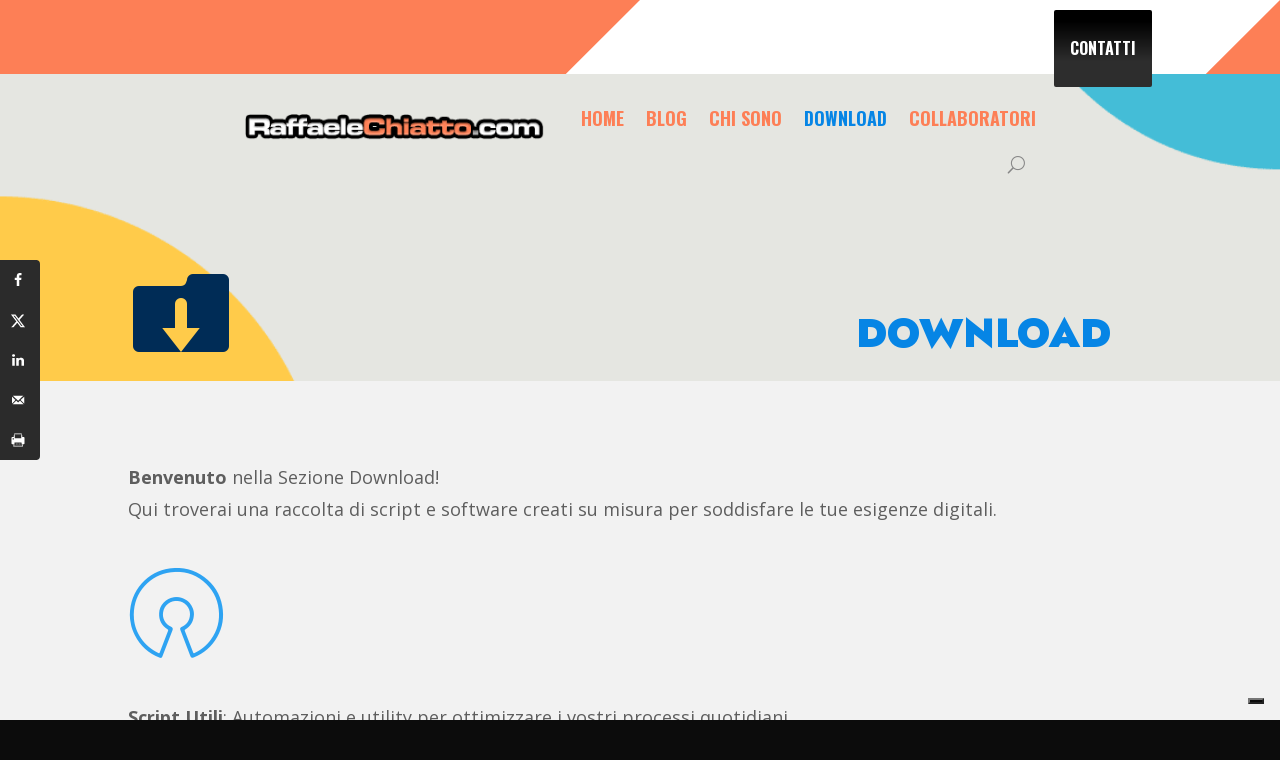

--- FILE ---
content_type: text/html; charset=UTF-8
request_url: https://www.raffaelechiatto.com/downloads/download-category/microsoft-wsus/
body_size: 41005
content:
<!DOCTYPE html>
<html lang="it-IT" prefix="og: https://ogp.me/ns#">
<head>
	<meta charset="UTF-8" />
<meta http-equiv="X-UA-Compatible" content="IE=edge">
	<link rel="pingback" href="https://www.raffaelechiatto.com/xmlrpc.php" />

	<script type="text/javascript">
		document.documentElement.className = 'js';
	</script>
	
				<script type="text/javascript" class="_iub_cs_skip">
				var _iub = _iub || {};
				_iub.csConfiguration = _iub.csConfiguration || {};
				_iub.csConfiguration.siteId = "3236077";
				_iub.csConfiguration.cookiePolicyId = "65766685";
			</script>
			<script class="_iub_cs_skip" src="https://cs.iubenda.com/sync/3236077.js"></script>
			<meta name="dlm-version" content="5.1.6"><!-- Hubbub v.1.36.3 https://morehubbub.com/ -->
<meta property="og:locale" content="it_IT" />
<meta property="og:type" content="article" />
<meta property="og:title" content="Download" />
<meta property="og:description" content="" />
<meta property="og:url" content="https://www.raffaelechiatto.com/downloads/" />
<meta property="og:site_name" content="RaffaeleChiatto.com" />
<meta property="og:updated_time" content="2025-05-09T07:57:54+00:00" />
<meta property="article:published_time" content="2023-04-02T18:56:41+00:00" />
<meta property="article:modified_time" content="2025-05-09T07:57:54+00:00" />
<meta name="twitter:card" content="summary_large_image" />
<meta name="twitter:title" content="Download" />
<meta name="twitter:description" content="" />
<meta class="flipboard-article" content="" />
<meta property="og:image" content="https://www.raffaelechiatto.com/wp-content/uploads/2024/08/file-download-Raffaele-Chiatto-informatica-blog-tutorial-download-file-min.png" />
<meta name="twitter:image" content="https://www.raffaelechiatto.com/wp-content/uploads/2024/08/file-download-Raffaele-Chiatto-informatica-blog-tutorial-download-file-min.png" />
<meta property="og:image:width" content="1280" />
<meta property="og:image:height" content="684" />
<!-- Hubbub v.1.36.3 https://morehubbub.com/ -->

<!-- Ottimizzazione per i motori di ricerca di Rank Math - https://rankmath.com/ -->
<title>Download - Raffaelechiatto.com</title>
<meta name="description" content="All’interno di queesta sezione del sito troverai manuali scritti da me, script e tanto altro sul mondo dell’informatica in generale."/>
<meta name="robots" content="follow, index, max-snippet:-1, max-video-preview:-1, max-image-preview:large"/>
<link rel="canonical" href="https://www.raffaelechiatto.com/downloads/" />
<meta property="og:locale" content="it_IT" />
<meta property="og:type" content="article" />
<meta property="og:title" content="Download - Raffaelechiatto.com" />
<meta property="og:description" content="All’interno di queesta sezione del sito troverai manuali scritti da me, script e tanto altro sul mondo dell’informatica in generale." />
<meta property="og:url" content="https://www.raffaelechiatto.com/downloads/" />
<meta property="og:site_name" content="RaffaeleChiatto.com" />
<meta property="article:publisher" content="https://www.facebook.com/lello.chiatto" />
<meta property="og:updated_time" content="2025-05-09T07:57:54+02:00" />
<meta property="og:image" content="https://www.raffaelechiatto.com/wp-content/uploads/2024/08/file-download-Raffaele-Chiatto-informatica-blog-tutorial-download-file-min.png" />
<meta property="og:image:secure_url" content="https://www.raffaelechiatto.com/wp-content/uploads/2024/08/file-download-Raffaele-Chiatto-informatica-blog-tutorial-download-file-min.png" />
<meta property="og:image:width" content="1280" />
<meta property="og:image:height" content="684" />
<meta property="og:image:alt" content="Blog di informatica - Tutorial - File download" />
<meta property="og:image:type" content="image/png" />
<meta property="article:published_time" content="2023-04-02T18:56:41+02:00" />
<meta property="article:modified_time" content="2025-05-09T07:57:54+02:00" />
<meta name="twitter:card" content="summary_large_image" />
<meta name="twitter:title" content="Download - Raffaelechiatto.com" />
<meta name="twitter:description" content="All’interno di queesta sezione del sito troverai manuali scritti da me, script e tanto altro sul mondo dell’informatica in generale." />
<meta name="twitter:image" content="https://www.raffaelechiatto.com/wp-content/uploads/2024/08/file-download-Raffaele-Chiatto-informatica-blog-tutorial-download-file-min.png" />
<meta name="twitter:label1" content="Tempo di lettura" />
<meta name="twitter:data1" content="10 minuti" />
<script type="application/ld+json" class="rank-math-schema">{"@context":"https://schema.org","@graph":[{"@type":"Place","@id":"https://www.raffaelechiatto.com/#place","address":{"@type":"PostalAddress","addressLocality":"Torino","addressRegion":"TO","postalCode":"10100","addressCountry":"Italia"}},{"@type":"Organization","@id":"https://www.raffaelechiatto.com/#organization","name":"Raffaele Chiatto","url":"https://www.raffaelechiatto.com","sameAs":["https://www.facebook.com/lello.chiatto"],"email":"raffaele.chiatto@gmail.com","address":{"@type":"PostalAddress","addressLocality":"Torino","addressRegion":"TO","postalCode":"10100","addressCountry":"Italia"},"logo":{"@type":"ImageObject","@id":"https://www.raffaelechiatto.com/#logo","url":"https://www.raffaelechiatto.com/wp-content/uploads/2025/11/Logo-2025.png","contentUrl":"https://www.raffaelechiatto.com/wp-content/uploads/2025/11/Logo-2025.png","caption":"RaffaeleChiatto.com","inLanguage":"it-IT","width":"715","height":"708"},"contactPoint":[{"@type":"ContactPoint","telephone":"+39 3200670037","contactType":"technical support"}],"location":{"@id":"https://www.raffaelechiatto.com/#place"}},{"@type":"WebSite","@id":"https://www.raffaelechiatto.com/#website","url":"https://www.raffaelechiatto.com","name":"RaffaeleChiatto.com","publisher":{"@id":"https://www.raffaelechiatto.com/#organization"},"inLanguage":"it-IT"},{"@type":"ImageObject","@id":"https://www.raffaelechiatto.com/wp-content/uploads/2024/08/file-download-Raffaele-Chiatto-informatica-blog-tutorial-download-file-min.png","url":"https://www.raffaelechiatto.com/wp-content/uploads/2024/08/file-download-Raffaele-Chiatto-informatica-blog-tutorial-download-file-min.png","width":"1280","height":"684","caption":"Blog di informatica - Tutorial - File download","inLanguage":"it-IT"},{"@type":"BreadcrumbList","@id":"https://www.raffaelechiatto.com/downloads/#breadcrumb","itemListElement":[{"@type":"ListItem","position":"1","item":{"@id":"https://www.raffaelechiatto.com","name":"Home"}},{"@type":"ListItem","position":"2","item":{"@id":"https://www.raffaelechiatto.com/downloads/","name":"Download"}}]},{"@type":"WebPage","@id":"https://www.raffaelechiatto.com/downloads/#webpage","url":"https://www.raffaelechiatto.com/downloads/","name":"Download - Raffaelechiatto.com","datePublished":"2023-04-02T18:56:41+02:00","dateModified":"2025-05-09T07:57:54+02:00","isPartOf":{"@id":"https://www.raffaelechiatto.com/#website"},"primaryImageOfPage":{"@id":"https://www.raffaelechiatto.com/wp-content/uploads/2024/08/file-download-Raffaele-Chiatto-informatica-blog-tutorial-download-file-min.png"},"inLanguage":"it-IT","breadcrumb":{"@id":"https://www.raffaelechiatto.com/downloads/#breadcrumb"}},{"@type":"Person","@id":"https://www.raffaelechiatto.com/author/webmaster/","name":"Raffaele Chiatto","description":"Sono Raffaele Chiatto, un appassionato di informatica a 360 gradi. Tutto \u00e8 iniziato nel 1996, quando ho scoperto il mondo dell\u2019informatica grazie a Windows 95, e da quel momento non ho pi\u00f9 smesso di esplorare e imparare. Ogni giorno mi dedico con curiosit\u00e0 e passione a scoprire le nuove frontiere di questo settore in continua evoluzione.","url":"https://www.raffaelechiatto.com/author/webmaster/","image":{"@type":"ImageObject","@id":"https://www.raffaelechiatto.com/wp-content/uploads/2024/12/Raffaele_Chiatto_Foto_Profilo-190x190-1-150x150.png","url":"https://www.raffaelechiatto.com/wp-content/uploads/2024/12/Raffaele_Chiatto_Foto_Profilo-190x190-1-150x150.png","caption":"Raffaele Chiatto","inLanguage":"it-IT"},"sameAs":["https://www.chrsystem.com/"],"worksFor":{"@id":"https://www.raffaelechiatto.com/#organization"}},{"@type":"Article","headline":"Download - Raffaelechiatto.com","keywords":"Download","datePublished":"2023-04-02T18:56:41+02:00","dateModified":"2025-05-09T07:57:54+02:00","author":{"@id":"https://www.raffaelechiatto.com/author/webmaster/","name":"Raffaele Chiatto"},"publisher":{"@id":"https://www.raffaelechiatto.com/#organization"},"description":"All\u2019interno di queesta sezione del sito troverai manuali scritti da me, script e tanto altro sul mondo dell\u2019informatica in generale.","name":"Download - Raffaelechiatto.com","@id":"https://www.raffaelechiatto.com/downloads/#richSnippet","isPartOf":{"@id":"https://www.raffaelechiatto.com/downloads/#webpage"},"image":{"@id":"https://www.raffaelechiatto.com/wp-content/uploads/2024/08/file-download-Raffaele-Chiatto-informatica-blog-tutorial-download-file-min.png"},"inLanguage":"it-IT","mainEntityOfPage":{"@id":"https://www.raffaelechiatto.com/downloads/#webpage"}}]}</script>
<!-- /Rank Math WordPress SEO plugin -->

<link rel='dns-prefetch' href='//cdn.iubenda.com' />
<link rel='dns-prefetch' href='//www.googletagmanager.com' />
<link rel='dns-prefetch' href='//fonts.googleapis.com' />
<link rel='dns-prefetch' href='//pagead2.googlesyndication.com' />
<link rel="alternate" type="application/rss+xml" title="RaffaeleChiatto.com &raquo; Feed" href="https://www.raffaelechiatto.com/feed/" />
<link rel="alternate" type="application/rss+xml" title="RaffaeleChiatto.com &raquo; Feed dei commenti" href="https://www.raffaelechiatto.com/comments/feed/" />
<link rel="alternate" title="oEmbed (JSON)" type="application/json+oembed" href="https://www.raffaelechiatto.com/wp-json/oembed/1.0/embed?url=https%3A%2F%2Fwww.raffaelechiatto.com%2Fdownloads%2F" />
<link rel="alternate" title="oEmbed (XML)" type="text/xml+oembed" href="https://www.raffaelechiatto.com/wp-json/oembed/1.0/embed?url=https%3A%2F%2Fwww.raffaelechiatto.com%2Fdownloads%2F&#038;format=xml" />
<meta content="Divi Child v.4.20.2" name="generator"/><link rel='stylesheet' id='urvanov_syntax_highlighter-css' href='https://www.raffaelechiatto.com/wp-content/plugins/urvanov-syntax-highlighter/css/min/urvanov_syntax_highlighter.min.css?ver=2.9.0' type='text/css' media='all' />
<style id='wp-emoji-styles-inline-css' type='text/css'>

	img.wp-smiley, img.emoji {
		display: inline !important;
		border: none !important;
		box-shadow: none !important;
		height: 1em !important;
		width: 1em !important;
		margin: 0 0.07em !important;
		vertical-align: -0.1em !important;
		background: none !important;
		padding: 0 !important;
	}
/*# sourceURL=wp-emoji-styles-inline-css */
</style>
<link rel='stylesheet' id='sfwppa-public-style-css' href='https://www.raffaelechiatto.com/wp-content/plugins/styles-for-wp-pagenavi-addon/assets/css/sfwppa-style.css?ver=1.2.4' type='text/css' media='all' />
<link rel='stylesheet' id='magnific-popup-css' href='https://www.raffaelechiatto.com/wp-content/themes/Divi/includes/builder/feature/dynamic-assets/assets/css/magnific_popup.css?ver=2.5.63' type='text/css' media='all' />
<link rel='stylesheet' id='dsm-animate-css' href='https://www.raffaelechiatto.com/wp-content/plugins/supreme-modules-for-divi/public/css/animate.css?ver=2.5.63' type='text/css' media='all' />
<link rel='stylesheet' id='divi-torque-lite-modules-style-css' href='https://www.raffaelechiatto.com/wp-content/plugins/addons-for-divi/assets/css/modules-style.css?ver=4.2.2' type='text/css' media='all' />
<link rel='stylesheet' id='divi-torque-lite-magnific-popup-css' href='https://www.raffaelechiatto.com/wp-content/plugins/addons-for-divi/assets/libs/magnific-popup/magnific-popup.css?ver=4.2.2' type='text/css' media='all' />
<link rel='stylesheet' id='divi-torque-lite-frontend-css' href='https://www.raffaelechiatto.com/wp-content/plugins/addons-for-divi/assets/css/frontend.css?ver=4.2.2' type='text/css' media='all' />
<link rel='stylesheet' id='dlm-page-addon-frontend-css' href='https://www.raffaelechiatto.com/wp-content/plugins/dlm-page-addon/assets/css/page.css?ver=6.9' type='text/css' media='all' />
<link rel='stylesheet' id='et-divi-open-sans-css' href='https://fonts.googleapis.com/css?family=Open+Sans:300italic,400italic,600italic,700italic,800italic,400,300,600,700,800&#038;subset=cyrillic,cyrillic-ext,greek,greek-ext,hebrew,latin,latin-ext,vietnamese&#038;display=swap' type='text/css' media='all' />
<link rel='stylesheet' id='dpsp-frontend-style-pro-css' href='https://www.raffaelechiatto.com/wp-content/plugins/social-pug/assets/dist/style-frontend-pro.css?ver=1.36.3' type='text/css' media='all' />
<style id='dpsp-frontend-style-pro-inline-css' type='text/css'>

				@media screen and ( max-width : 720px ) {
					.dpsp-content-wrapper.dpsp-hide-on-mobile,
					.dpsp-share-text.dpsp-hide-on-mobile {
						display: none;
					}
					.dpsp-has-spacing .dpsp-networks-btns-wrapper li {
						margin:0 2% 10px 0;
					}
					.dpsp-network-btn.dpsp-has-label:not(.dpsp-has-count) {
						max-height: 40px;
						padding: 0;
						justify-content: center;
					}
					.dpsp-content-wrapper.dpsp-size-small .dpsp-network-btn.dpsp-has-label:not(.dpsp-has-count){
						max-height: 32px;
					}
					.dpsp-content-wrapper.dpsp-size-large .dpsp-network-btn.dpsp-has-label:not(.dpsp-has-count){
						max-height: 46px;
					}
				}
			
			@media screen and ( max-width : 720px ) {
				aside#dpsp-floating-sidebar.dpsp-hide-on-mobile.opened {
					display: none;
				}
			}
			
					.dpsp-button-style-1 .dpsp-networks-btns-sidebar.dpsp-networks-btns-wrapper .dpsp-network-btn {
					--customNetworkColor: #2b2b2b;
					--customNetworkHoverColor: #fd7f56;
					background: #2b2b2b;
					border-color: #2b2b2b;
					}
					.dpsp-button-style-1 .dpsp-networks-btns-sidebar.dpsp-networks-btns-wrapper .dpsp-network-btn:hover,
					.dpsp-button-style-1 .dpsp-networks-btns-sidebar.dpsp-networks-btns-wrapper .dpsp-network-btn:focus {
					border-color: #fd7f56 !important;
					background: #fd7f56 !important;
			}.dpsp-networks-btns-wrapper.dpsp-networks-btns-sidebar .dpsp-network-btn {--networkHover: rgba(253, 127, 86, 0.4); --networkAccent: rgba(253, 127, 86, 1);}
/*# sourceURL=dpsp-frontend-style-pro-inline-css */
</style>
<link rel='stylesheet' id='dg-blog-module-styles-css' href='https://www.raffaelechiatto.com/wp-content/plugins/dg-blog-module/styles/style.min.css?ver=1.0.11' type='text/css' media='all' />
<link rel='stylesheet' id='supreme-modules-for-divi-styles-css' href='https://www.raffaelechiatto.com/wp-content/plugins/supreme-modules-for-divi/styles/style.min.css?ver=2.5.63' type='text/css' media='all' />
<link rel='stylesheet' id='et-builder-googlefonts-cached-css' href='https://fonts.googleapis.com/css?family=Nunito+Sans:200,200italic,300,300italic,regular,italic,600,600italic,700,700italic,800,800italic,900,900italic|Montserrat:100,200,300,regular,500,600,700,800,900,100italic,200italic,300italic,italic,500italic,600italic,700italic,800italic,900italic|Oswald:200,300,regular,500,600,700|Jost:100,200,300,regular,500,600,700,800,900,100italic,200italic,300italic,italic,500italic,600italic,700italic,800italic,900italic&#038;subset=cyrillic,cyrillic-ext,latin,latin-ext,vietnamese&#038;display=swap' type='text/css' media='all' />
<link rel='stylesheet' id='recent-posts-widget-with-thumbnails-public-style-css' href='https://www.raffaelechiatto.com/wp-content/plugins/recent-posts-widget-with-thumbnails/public.css?ver=7.1.1' type='text/css' media='all' />
<link rel='stylesheet' id='slb_core-css' href='https://www.raffaelechiatto.com/wp-content/plugins/simple-lightbox/client/css/app.css?ver=2.9.4' type='text/css' media='all' />
<link rel='stylesheet' id='wp-pagenavi-css' href='https://www.raffaelechiatto.com/wp-content/plugins/wp-pagenavi/pagenavi-css.css?ver=2.70' type='text/css' media='all' />
<link rel='stylesheet' id='divi-style-parent-css' href='https://www.raffaelechiatto.com/wp-content/themes/Divi/style-static.min.css?ver=4.27.5' type='text/css' media='all' />
<link rel='stylesheet' id='divi-child-child-css-css' href='https://www.raffaelechiatto.com/wp-content/themes/divi-child/style.css?ver=4.27.5' type='text/css' media='all' />
<link rel='stylesheet' id='divi-style-css' href='https://www.raffaelechiatto.com/wp-content/themes/divi-child/style.css?ver=4.27.5' type='text/css' media='all' />
<script type="text/javascript" src="https://www.raffaelechiatto.com/wp-includes/js/jquery/jquery.min.js?ver=3.7.1" id="jquery-core-js"></script>
<script type="text/javascript" src="https://www.raffaelechiatto.com/wp-includes/js/jquery/jquery-migrate.min.js?ver=3.4.1" id="jquery-migrate-js"></script>
<script type="text/javascript" id="urvanov_syntax_highlighter_js-js-extra">
/* <![CDATA[ */
var UrvanovSyntaxHighlighterSyntaxSettings = {"version":"2.9.0","is_admin":"0","ajaxurl":"https://www.raffaelechiatto.com/wp-admin/admin-ajax.php","prefix":"urvanov-syntax-highlighter-","setting":"urvanov-syntax-highlighter-setting","selected":"urvanov-syntax-highlighter-setting-selected","changed":"urvanov-syntax-highlighter-setting-changed","special":"urvanov-syntax-highlighter-setting-special","orig_value":"data-orig-value","debug":""};
var UrvanovSyntaxHighlighterSyntaxStrings = {"copy":"Copied to the clipboard","minimize":"Click To Expand Code"};
//# sourceURL=urvanov_syntax_highlighter_js-js-extra
/* ]]> */
</script>
<script type="text/javascript" src="https://www.raffaelechiatto.com/wp-content/plugins/urvanov-syntax-highlighter/js/min/urvanov_syntax_highlighter.min.js?ver=2.9.0" id="urvanov_syntax_highlighter_js-js"></script>

<script  type="text/javascript" class=" _iub_cs_skip" type="text/javascript" id="iubenda-head-inline-scripts-0">
/* <![CDATA[ */

var _iub = _iub || [];
_iub.csConfiguration = {"askConsentAtCookiePolicyUpdate":true,"cookiePolicyInOtherWindow":true,"enableTcf":true,"floatingPreferencesButtonCaptionColor":"#FFFFFF","floatingPreferencesButtonColor":"#0B0B0B","floatingPreferencesButtonDisplay":"bottom-right","googleAdditionalConsentMode":true,"perPurposeConsent":true,"purposes":"1,2,3,4,5","siteId":3236077,"tcfPurposes":{"2":"consent_only","7":"consent_only","8":"consent_only","9":"consent_only","10":"consent_only"},"whitelabel":false,"cookiePolicyId":65766685,"lang":"it","cookiePolicyUrl":"https://www.raffaelechiatto.com/cookie-policy/","customStyles": {"#iubenda-cs-banner, #iubenda-cs-banner *": "color: #000000 !important;"},"banner":{"acceptButtonColor":"#D6545B","acceptButtonDisplay":true,"backgroundColor":"#071A33","brandBackgroundColor":"#00000000","closeButtonRejects":true,"customizeButtonColor":"#EB8A6A","customizeButtonDisplay":true,"explicitWithdrawal":true,"listPurposes":true,"logo":"[data-uri]","position":"bottom","rejectButtonColor":"#D6545B","rejectButtonDisplay":true,"showPurposesToggles":true}};

//# sourceURL=iubenda-head-inline-scripts-0
/* ]]> */
</script>
<script  type="text/javascript" class=" _iub_cs_skip" type="text/javascript" src="//cdn.iubenda.com/cs/tcf/stub-v2.js?ver=3.12.5" id="iubenda-head-scripts-1-js"></script>
<script  type="text/javascript" class=" _iub_cs_skip" type="text/javascript" src="//cdn.iubenda.com/cs/tcf/safe-tcf-v2.js?ver=3.12.5" id="iubenda-head-scripts-2-js"></script>
<script  type="text/javascript" charset="UTF-8" async="" class=" _iub_cs_skip" type="text/javascript" src="//cdn.iubenda.com/cs/iubenda_cs.js?ver=3.12.5" id="iubenda-head-scripts-3-js"></script>

<!-- Snippet del tag Google (gtag.js) aggiunto da Site Kit -->
<!-- Snippet Google Analytics aggiunto da Site Kit -->
<script type="text/javascript" src="https://www.googletagmanager.com/gtag/js?id=G-CFTP1VNQDM" id="google_gtagjs-js" async></script>
<script type="text/javascript" id="google_gtagjs-js-after">
/* <![CDATA[ */
window.dataLayer = window.dataLayer || [];function gtag(){dataLayer.push(arguments);}
gtag("set","linker",{"domains":["www.raffaelechiatto.com"]});
gtag("js", new Date());
gtag("set", "developer_id.dZTNiMT", true);
gtag("config", "G-CFTP1VNQDM", {"googlesitekit_post_type":"page"});
//# sourceURL=google_gtagjs-js-after
/* ]]> */
</script>
<link rel="https://api.w.org/" href="https://www.raffaelechiatto.com/wp-json/" /><link rel="alternate" title="JSON" type="application/json" href="https://www.raffaelechiatto.com/wp-json/wp/v2/pages/1090787" /><link rel="EditURI" type="application/rsd+xml" title="RSD" href="https://www.raffaelechiatto.com/xmlrpc.php?rsd" />
<meta name="generator" content="WordPress 6.9" />
<link rel='shortlink' href='https://www.raffaelechiatto.com/?p=1090787' />
<meta name="generator" content="Site Kit by Google 1.168.0" /><meta name="viewport" content="width=device-width, initial-scale=1.0, maximum-scale=1.0, user-scalable=0" />
<!-- Meta tag Google AdSense aggiunti da Site Kit -->
<meta name="google-adsense-platform-account" content="ca-host-pub-2644536267352236">
<meta name="google-adsense-platform-domain" content="sitekit.withgoogle.com">
<!-- Fine dei meta tag Google AdSense aggiunti da Site Kit -->
<meta name="hubbub-info" description="Hubbub 1.36.3"><style type="text/css" id="custom-background-css">
body.custom-background { background-color: #0c0c0c; }
</style>
	<script type="text/javascript" id="google_gtagjs" src="https://www.googletagmanager.com/gtag/js?id=G-CFTP1VNQDM" async="async"></script>
<script type="text/javascript" id="google_gtagjs-inline">
/* <![CDATA[ */
window.dataLayer = window.dataLayer || [];function gtag(){dataLayer.push(arguments);}gtag('js', new Date());gtag('config', 'G-CFTP1VNQDM', {} );
/* ]]> */
</script>

<!-- Snippet Google Tag Manager aggiunto da Site Kit -->
<script type="text/javascript">
/* <![CDATA[ */

			( function( w, d, s, l, i ) {
				w[l] = w[l] || [];
				w[l].push( {'gtm.start': new Date().getTime(), event: 'gtm.js'} );
				var f = d.getElementsByTagName( s )[0],
					j = d.createElement( s ), dl = l != 'dataLayer' ? '&l=' + l : '';
				j.async = true;
				j.src = 'https://www.googletagmanager.com/gtm.js?id=' + i + dl;
				f.parentNode.insertBefore( j, f );
			} )( window, document, 'script', 'dataLayer', 'GTM-5LSBW8R' );
			
/* ]]> */
</script>

<!-- Termina lo snippet Google Tag Manager aggiunto da Site Kit -->

<!-- Snippet Google AdSense aggiunto da Site Kit -->
<script type="text/javascript" async="async" src="https://pagead2.googlesyndication.com/pagead/js/adsbygoogle.js?client=ca-pub-8964904081290220&amp;host=ca-host-pub-2644536267352236" crossorigin="anonymous"></script>

<!-- Termina lo snippet Google AdSense aggiunto da Site Kit -->
<script>
jQuery(document).ready(function($) {
    $("img").mouseenter(function() {
        let $notooltip = $(this).attr("title");
        $(this).attr("notooltip", $notooltip);
        $(this).attr("title", "");
    }).mouseleave(function() {
        let $notooltip = $(this).attr("notooltip");
        $(this).attr("title", $notooltip);
        $(this).removeAttr("notooltip");
    });
});
</script>
<style type="text/css">
/************************************************************
						Style-1
		************************************************************/
		.sfwppa-navi-style.sfwppa-style-1 .sfwppa-pages, 
		.sfwppa-navi-style.sfwppa-style-1 .wp-pagenavi .current,
		.sfwppa-navi-style.sfwppa-style-1 .nav-links .current, 
		.sfwppa-navi-style.sfwppa-style-1 .nav-links .page-numbers{font-size: 12px;color:#424242; border: 1px solid #dd3333;}
		
		.sfwppa-navi-style.sfwppa-style-1 .nav-links .current,
		.sfwppa-navi-style.sfwppa-style-1 .wp-pagenavi .current{ background: #fd7f56; color:#ffffff;  border-right: 1px solid #dd3333;}
		
		.sfwppa-navi-style.sfwppa-style-1 .sfwppa-pages:hover, 
		.sfwppa-navi-style.sfwppa-style-1 .nav-links .page-numbers:hover { background: #6b6b6b;  border: 1px solid #dd3333; color:#ffffff;}
</style>
<link rel="icon" href="https://www.raffaelechiatto.com/wp-content/uploads/2025/05/favicon-150x150.png" sizes="32x32" />
<link rel="icon" href="https://www.raffaelechiatto.com/wp-content/uploads/2025/05/favicon-300x298.png" sizes="192x192" />
<link rel="apple-touch-icon" href="https://www.raffaelechiatto.com/wp-content/uploads/2025/05/favicon-300x298.png" />
<meta name="msapplication-TileImage" content="https://www.raffaelechiatto.com/wp-content/uploads/2025/05/favicon.png" />
<link rel="stylesheet" id="et-core-unified-tb-1109849-tb-1109850-1090787-cached-inline-styles" href="https://www.raffaelechiatto.com/wp-content/et-cache/1090787/et-core-unified-tb-1109849-tb-1109850-1090787.min.css?ver=1764969251" /><link rel="stylesheet" id="et-core-unified-1090787-cached-inline-styles" href="https://www.raffaelechiatto.com/wp-content/et-cache/1090787/et-core-unified-1090787.min.css?ver=1764969250" /></head>
<body class="wp-singular page-template-default page page-id-1090787 custom-background wp-theme-Divi wp-child-theme-divi-child et-tb-has-template et-tb-has-header et-tb-has-footer sfwppa-navi-style sfwppa-style-1 et_pb_button_helper_class et_cover_background osx et_pb_gutters2 et_pb_pagebuilder_layout et_smooth_scroll et_no_sidebar et_divi_theme has-grow-sidebar et-db">
	<div id="page-container">
<div id="et-boc" class="et-boc">
			
		<header class="et-l et-l--header">
			<div class="et_builder_inner_content et_pb_gutters3">
		<div class="et_pb_section et_pb_section_0_tb_header et_pb_with_background et_section_regular" >
				
				
				
				<span class="et_pb_background_pattern"></span>
				
				
				<div class="et_pb_row et_pb_row_0_tb_header">
				<div class="et_pb_column et_pb_column_4_4 et_pb_column_0_tb_header  et_pb_css_mix_blend_mode_passthrough et-last-child">
				
				
				
				
				<div class="et_pb_module et_pb_text et_pb_text_0_tb_header  et_pb_text_align_left et_pb_bg_layout_light">
				
				
				
				
				<div class="et_pb_text_inner" data-et-multi-view="{&quot;schema&quot;:{&quot;content&quot;:{&quot;desktop&quot;:&quot;&lt;p&gt;&lt;span style=\&quot;color: #fd7f56;\&quot;&gt;.&lt;\/span&gt;&lt;\/p&gt;&quot;,&quot;phone&quot;:&quot;&quot;}},&quot;slug&quot;:&quot;et_pb_text&quot;}" data-et-multi-view-load-phone-hidden="true"><p><span style="color: #fd7f56;">.</span></p></div>
			</div>
			</div>
				
				
				
				
			</div>
				
				
			</div><div class="et_pb_section et_pb_section_1_tb_header et_pb_sticky_module et_pb_section_parallax et_section_regular et_pb_section--with-menu" >
				
				
				
				
				
				
				<div class="et_pb_row et_pb_row_1_tb_header et_pb_gutters1 et_pb_row--with-menu">
				<div class="et_pb_column et_pb_column_3_4 et_pb_column_1_tb_header  et_pb_css_mix_blend_mode_passthrough et_pb_column--with-menu">
				
				
				
				
				<div class="et_pb_module et_pb_menu et_pb_menu_0_tb_header et_pb_bg_layout_dark  et_pb_text_align_right et_dropdown_animation_fade et_pb_menu--with-logo et_pb_menu--style-left_aligned  et_pb_css_filters et_pb_css_filters_hover">
					
					
					
					
					<div class="et_pb_menu_inner_container clearfix">
						<div class="et_pb_menu__logo-wrap">
			  <div class="et_pb_menu__logo">
				<img decoding="async" width="325" height="30" src="https://www.raffaelechiatto.com/wp-content/uploads/2024/08/logo-raffaelechiatto.png" alt="" srcset="https://www.raffaelechiatto.com/wp-content/uploads/2024/08/logo-raffaelechiatto.png 325w, https://www.raffaelechiatto.com/wp-content/uploads/2024/08/logo-raffaelechiatto-300x28.png 300w" sizes="(max-width: 325px) 100vw, 325px" class="wp-image-1110161" />
			  </div>
			</div>
						<div class="et_pb_menu__wrap">
							<div class="et_pb_menu__menu">
								<nav class="et-menu-nav"><ul id="menu-navigation" class="et-menu nav"><li class="et_pb_menu_page_id-home menu-item menu-item-type-post_type menu-item-object-page menu-item-home menu-item-1109080"><a href="https://www.raffaelechiatto.com/">Home</a></li>
<li class="et_pb_menu_page_id-20402 menu-item menu-item-type-post_type menu-item-object-page menu-item-20408"><a href="https://www.raffaelechiatto.com/blog/">Blog</a></li>
<li class="et_pb_menu_page_id-20391 menu-item menu-item-type-post_type menu-item-object-page menu-item-20396"><a href="https://www.raffaelechiatto.com/chi-sono/">Chi Sono</a></li>
<li class="et_pb_menu_page_id-1090787 menu-item menu-item-type-post_type menu-item-object-page current-menu-item page_item page-item-1090787 current_page_item menu-item-1090799"><a href="https://www.raffaelechiatto.com/downloads/" aria-current="page">Download</a></li>
<li class="et_pb_menu_page_id-1118473 menu-item menu-item-type-post_type menu-item-object-page menu-item-1118484"><a href="https://www.raffaelechiatto.com/collaboratori/">Collaboratori</a></li>
<li class="dt-hide-on-desktop et_pb_menu_page_id-1118470 menu-item menu-item-type-custom menu-item-object-custom menu-item-1118470"><a href="https://www.raffaelechiatto.com/contatti/">Contatti</a></li>
</ul></nav>
							</div>
							
							<button type="button" class="et_pb_menu__icon et_pb_menu__search-button"></button>
							<div class="et_mobile_nav_menu">
				<div class="mobile_nav closed">
					<span class="mobile_menu_bar"></span>
				</div>
			</div>
						</div>
						<div class="et_pb_menu__search-container et_pb_menu__search-container--disabled">
				<div class="et_pb_menu__search">
					<form role="search" method="get" class="et_pb_menu__search-form" action="https://www.raffaelechiatto.com/">
						<input type="search" class="et_pb_menu__search-input" placeholder="Ricerca …" name="s" title="Cerca:" />
					</form>
					<button type="button" class="et_pb_menu__icon et_pb_menu__close-search-button"></button>
				</div>
			</div>
					</div>
				</div>
			</div><div class="et_pb_column et_pb_column_1_4 et_pb_column_2_tb_header  et_pb_css_mix_blend_mode_passthrough et-last-child">
				
				
				
				
				<div class="et_pb_button_module_wrapper et_pb_button_0_tb_header_wrapper et_pb_button_alignment_right et_pb_module ">
				<a class="et_pb_button et_pb_button_0_tb_header et_pb_bg_layout_light" href="https://www.raffaelechiatto.com/contatti/" data-icon="E">Contatti</a>
			</div>
			</div>
				
				
				
				
			</div>
				
				
			</div>		</div>
	</header>
	<div id="et-main-area">
	
<div id="main-content">


			
				<article id="post-1090787" class="post-1090787 page type-page status-publish has-post-thumbnail hentry grow-content-body">

				
					<div class="entry-content">
					<div class="et-l et-l--post">
			<div class="et_builder_inner_content et_pb_gutters2">
		<div class="et_pb_section et_pb_section_0 et_pb_with_background et_section_regular" >
				
				
				
				
				
				
				<div class="et_pb_row et_pb_row_0">
				<div class="et_pb_column et_pb_column_4_4 et_pb_column_0  et_pb_css_mix_blend_mode_passthrough et-last-child et_pb_column_empty">
				
				
				
				
				
			</div>
				
				
				
				
			</div>
				
				
			</div><div class="et_pb_section et_pb_section_1 et_pb_section_parallax et_pb_with_background et_section_regular" >
				
				<span class="et_parallax_bg_wrap"><span
						class="et_parallax_bg et_pb_parallax_css et_parallax_bg_phone"
						style="background-image: url(https://www.raffaelechiatto.com/wp-content/uploads/2024/08/webinar-50-3.png);"
					></span></span>
				
				
				
				
				<div class="et_pb_row et_pb_row_1">
				<div class="et_pb_column et_pb_column_4_4 et_pb_column_1  et_pb_css_mix_blend_mode_passthrough et-last-child">
				
				
				
				
				<div class="et_pb_module et_pb_text et_pb_text_0 et_animated  et_pb_text_align_left et_pb_bg_layout_light">
				
				
				
				
				<div class="et_pb_text_inner" data-et-multi-view="{&quot;schema&quot;:{&quot;content&quot;:{&quot;desktop&quot;:&quot;&lt;h1 style=\&quot;text-align: right;\&quot;&gt;DOWNLOAD&lt;\/h1&gt;&quot;,&quot;phone&quot;:&quot;&lt;h1 style=\&quot;text-align: center;\&quot;&gt;DOWNLOAD&lt;\/h1&gt;&quot;}},&quot;slug&quot;:&quot;et_pb_text&quot;}" data-et-multi-view-load-phone-hidden="true"><h1 style="text-align: right;">DOWNLOAD</h1></div>
			</div><div class="et_pb_module et_pb_icon et_pb_icon_0 et_animated et-waypoint">
				<span class="et_pb_icon_wrap "><span class="et-pb-icon"></span></span>
			</div>
			</div>
				
				
				
				
			</div>
				
				
			</div><div class="et_pb_section et_pb_section_2 et_pb_with_background et_pb_section_parallax et_section_regular" >
				
				
				
				
				
				
				<div class="et_pb_row et_pb_row_2">
				<div class="et_pb_column et_pb_column_4_4 et_pb_column_2  et_pb_css_mix_blend_mode_passthrough et-last-child">
				
				
				
				
				<div class="et_pb_module et_pb_text et_pb_text_1  et_pb_text_align_left et_pb_bg_layout_light">
				
				
				
				
				<div class="et_pb_text_inner" data-et-multi-view="{&quot;schema&quot;:{&quot;content&quot;:{&quot;desktop&quot;:&quot;&lt;div&gt;&lt;strong&gt;Benvenuto&lt;\/strong&gt; nella Sezione Download!&lt;\/div&gt;\n&lt;div&gt;\n&lt;div&gt;Qui troverai una raccolta di script e software creati su misura per soddisfare le tue esigenze digitali.&lt;\/div&gt;\n&lt;\/div&gt;&quot;,&quot;tablet&quot;:&quot;&lt;div&gt;&lt;strong&gt;Benvenuto&lt;\/strong&gt; nella Sezione Download!&lt;\/div&gt;\n&lt;div&gt;\n&lt;div&gt;Qui troverai una raccolta di script e software creati su misura per soddisfare le tue esigenze digitali.&lt;\/div&gt;\n&lt;\/div&gt;\n&quot;,&quot;phone&quot;:&quot;&lt;div&gt;&lt;strong&gt;Benvenuto&lt;\/strong&gt; nella Sezione Download!&lt;\/div&gt;\n&lt;div&gt;\n&lt;div&gt;Qui troverai una raccolta di script e software creati su misura per soddisfare le tue esigenze digitali.&lt;\/div&gt;\n&lt;\/div&gt;&quot;}},&quot;slug&quot;:&quot;et_pb_text&quot;}" data-et-multi-view-load-tablet-hidden="true"><div><strong>Benvenuto</strong> nella Sezione Download!</div>
<div>
<div>Qui troverai una raccolta di script e software creati su misura per soddisfare le tue esigenze digitali.</div>
</div></div>
			</div><div class="et_pb_module et_pb_icon et_pb_icon_1 et_animated et-waypoint">
				<span class="et_pb_icon_wrap "><span class="et-pb-icon"></span></span>
			</div><div class="et_pb_module et_pb_text et_pb_text_2  et_pb_text_align_left et_pb_bg_layout_light">
				
				
				
				
				<div class="et_pb_text_inner" data-et-multi-view="{&quot;schema&quot;:{&quot;content&quot;:{&quot;desktop&quot;:&quot;&lt;div&gt;\n&lt;div&gt;&lt;strong&gt;Script Utili&lt;\/strong&gt;: Automazioni e utility per ottimizzare i vostri processi quotidiani.&lt;\/div&gt;\n&lt;div&gt;&lt;strong&gt;Software Innovativi&lt;\/strong&gt;: Applicazioni create per risolvere problemi specifici e migliorare la produttivit\u00e0.&lt;\/div&gt;\n&lt;div&gt;&lt;strong&gt;Plugin e Moduli:&lt;\/strong&gt; Estensioni per potenziare i vostri strumenti preferiti.&lt;\/div&gt;\n&lt;div&gt;&lt;strong&gt;Codice Sorgente:&lt;\/strong&gt; Progetti open-source.&lt;\/div&gt;\n&lt;\/div&gt;\n&lt;div&gt;\u00a0&lt;\/div&gt;&quot;,&quot;tablet&quot;:&quot;&lt;div&gt; &lt;\/div&gt;\n&lt;div&gt;&lt;strong&gt;Script Utili&lt;\/strong&gt;: Automazioni e utility per ottimizzare i vostri processi quotidiani.&lt;\/div&gt;\n&lt;div&gt;&lt;strong&gt;Software Innovativi&lt;\/strong&gt;: Applicazioni create per risolvere problemi specifici e migliorare la produttivit\u00e0.&lt;\/div&gt;\n&lt;div&gt;&lt;strong&gt;Plugin e Moduli:&lt;\/strong&gt; Estensioni per potenziare i vostri strumenti preferiti.&lt;\/div&gt;\n&lt;div&gt;&lt;strong&gt;Codice Sorgente:&lt;\/strong&gt; Progetti open-source.&lt;\/div&gt;\n&quot;,&quot;phone&quot;:&quot;&lt;div style=\&quot;text-align: center;\&quot;&gt;\n&lt;div style=\&quot;text-align: left;\&quot;&gt;&lt;strong&gt;Script Utili&lt;\/strong&gt;: Automazioni e utility per ottimizzare i vostri processi quotidiani.&lt;\/div&gt;\n&lt;div style=\&quot;text-align: left;\&quot;&gt;&lt;strong&gt;Software Innovativi&lt;\/strong&gt;: Applicazioni create per risolvere problemi specifici e migliorare la produttivit\u00e0.&lt;\/div&gt;\n&lt;div style=\&quot;text-align: left;\&quot;&gt;&lt;strong&gt;Plugin e Moduli:&lt;\/strong&gt; Estensioni per potenziare i vostri strumenti preferiti.&lt;\/div&gt;\n&lt;div style=\&quot;text-align: left;\&quot;&gt;&lt;strong&gt;Codice Sorgente:&lt;\/strong&gt; Progetti open-source.&lt;\/div&gt;\n&lt;\/div&gt;&quot;}},&quot;slug&quot;:&quot;et_pb_text&quot;}" data-et-multi-view-load-tablet-hidden="true" data-et-multi-view-load-phone-hidden="true"><div>
<div><strong>Script Utili</strong>: Automazioni e utility per ottimizzare i vostri processi quotidiani.</div>
<div><strong>Software Innovativi</strong>: Applicazioni create per risolvere problemi specifici e migliorare la produttività.</div>
<div><strong>Plugin e Moduli:</strong> Estensioni per potenziare i vostri strumenti preferiti.</div>
<div><strong>Codice Sorgente:</strong> Progetti open-source.</div>
</div>
<div> </div></div>
			</div><div class="et_pb_module et_pb_text et_pb_text_3  et_pb_text_align_left et_pb_bg_layout_light">
				
				
				
				
				<div class="et_pb_text_inner" data-et-multi-view="{&quot;schema&quot;:{&quot;content&quot;:{&quot;desktop&quot;:&quot;&lt;div&gt;Ogni risorsa \u00e8 stata selezionata e testata con cura per garantirne l\u2019affidabilit\u00e0 e l\u2019efficacia. Il mio obiettivo \u00e8 fornirti strumenti pratici e aggiornati che possano fare la differenza nel tuo lavoro quotidiano e nei tuoi progetti.&lt;\/div&gt;\n&lt;div&gt;\n&lt;div&gt;\u00a0&lt;\/div&gt;\n&lt;\/div&gt;\n&lt;div&gt;Esplora liberamente, scarica ci\u00f2 di cui hai bisogno e utilizza queste risorse per affrontare al meglio le sfide tecniche.&lt;\/div&gt;\n&lt;div&gt;\n&lt;p&gt;Resta aggiornato per nuove aggiunte e aggiornamenti regolari.&lt;\/p&gt;\n&lt;div&gt;Se hai domande, suggerimenti o richieste, non esitare a contattarmi: &lt;a href=\&quot;https:\/\/www.raffaelechiatto.com\/contatti\/\&quot;&gt;il tuo feedback \u00e8 prezioso! &lt;\/a&gt;&lt;\/div&gt;\n&lt;div&gt;\u00a0&lt;\/div&gt;\n&lt;div&gt;Buon download e buon lavoro!&lt;\/div&gt;\n&lt;\/div&gt;&quot;,&quot;tablet&quot;:&quot;&lt;div&gt;Ogni risorsa \u00e8 stata selezionata e testata con cura per garantirne l\u2019affidabilit\u00e0 e l\u2019efficacia. Il mio obiettivo \u00e8 fornirti strumenti pratici e aggiornati che possano fare la differenza nel tuo lavoro quotidiano e nei tuoi progetti.&lt;\/div&gt;\n&lt;div&gt;\n&lt;div&gt; &lt;\/div&gt;\n&lt;\/div&gt;\n&lt;div&gt;Esplora liberamente, scarica ci\u00f2 di cui hai bisogno e utilizza queste risorse per affrontare al meglio le sfide tecniche.&lt;\/div&gt;\n&lt;div&gt;\n&lt;p&gt;Resta aggiornato per nuove aggiunte e aggiornamenti regolari.&lt;\/p&gt;\n&lt;div&gt;Se hai domande, suggerimenti o richieste, non esitare a contattarmi: &lt;a href=\&quot;https:\/\/www.raffaelechiatto.com\/contatti\/\&quot;&gt;il tuo feedback \u00e8 prezioso! &lt;\/a&gt;&lt;\/div&gt;\n&lt;div&gt; &lt;\/div&gt;\n&lt;div&gt;Buon download e buon lavoro!&lt;\/div&gt;\n&lt;\/div&gt;&quot;,&quot;phone&quot;:&quot;&lt;div&gt; &lt;\/div&gt;\n&lt;div&gt;\n&lt;div style=\&quot;text-align: left;\&quot;&gt;\n&lt;div&gt;Ogni risorsa \u00e8 stata selezionata e testata con cura per garantirne l\u2019affidabilit\u00e0 e l\u2019efficacia. Il mio obiettivo \u00e8 fornirti strumenti pratici e aggiornati che possano fare la differenza nel tuo lavoro quotidiano e nei tuoi progetti.&lt;\/div&gt;\n&lt;div&gt;\n&lt;div&gt; &lt;\/div&gt;\n&lt;\/div&gt;\n&lt;div&gt;Esplora liberamente, scarica ci\u00f2 di cui hai bisogno e utilizza queste risorse per affrontare al meglio le sfide tecniche.&lt;\/div&gt;\n&lt;div&gt;\n&lt;p&gt;Resta aggiornato per nuove aggiunte e aggiornamenti regolari.&lt;\/p&gt;\n&lt;div&gt;Se hai domande, suggerimenti o richieste, non esitare a contattarmi: &lt;a href=\&quot;https:\/\/www.raffaelechiatto.com\/contatti\/\&quot;&gt;il tuo feedback \u00e8 prezioso! &lt;\/a&gt;&lt;\/div&gt;\n&lt;div&gt; &lt;\/div&gt;\n&lt;div&gt;Buon download e buon lavoro!&lt;\/div&gt;\n&lt;\/div&gt;\n&lt;\/div&gt;\n&lt;\/div&gt;&quot;}},&quot;slug&quot;:&quot;et_pb_text&quot;}" data-et-multi-view-load-tablet-hidden="true" data-et-multi-view-load-phone-hidden="true"><div>Ogni risorsa è stata selezionata e testata con cura per garantirne l’affidabilità e l’efficacia. Il mio obiettivo è fornirti strumenti pratici e aggiornati che possano fare la differenza nel tuo lavoro quotidiano e nei tuoi progetti.</div>
<div>
<div> </div>
</div>
<div>Esplora liberamente, scarica ciò di cui hai bisogno e utilizza queste risorse per affrontare al meglio le sfide tecniche.</div>
<div>
<p>Resta aggiornato per nuove aggiunte e aggiornamenti regolari.</p>
<div>Se hai domande, suggerimenti o richieste, non esitare a contattarmi: <a href="https://www.raffaelechiatto.com/contatti/">il tuo feedback è prezioso! </a></div>
<div> </div>
<div>Buon download e buon lavoro!</div>
</div></div>
			</div>
			</div>
				
				
				
				
			</div>
				
				
			</div><div class="et_pb_section et_pb_section_3 et_pb_with_background et_section_regular" >
				
				
				
				
				
				
				<div class="et_pb_row et_pb_row_3">
				<div class="et_pb_column et_pb_column_4_4 et_pb_column_3  et_pb_css_mix_blend_mode_passthrough et-last-child">
				
				
				
				
				<div class="et_pb_module et_pb_code et_pb_code_0">
				
				
				
				
				<div class="et_pb_code_inner"><div id="download-page"><ul class="download-monitor-orderby">
	<li>Order by:</li>
	<li><a class="active" href="/downloads/download-category/microsoft-wsus/?orderby=title">Title</a></li><li><a class="" href="/downloads/download-category/microsoft-wsus/?orderby=date">Date added</a></li><li><a class="" href="/downloads/download-category/microsoft-wsus/?orderby=download_count">Download count</a></li></ul><ul class="dlm-downloads"><li><a class="download-link" href="/download/6255" rel="nofollow">
	aio-wuaueng.dll-patch_v0.5rc2.zip (8237)
</a>
<!--
<a class="download-link" href="" rel="nofollow">
	 ()
</a>--></li></ul></div><!-- Download Page powered by WordPress Download Monitor (https://www.download-monitor.com) --></div>
			</div>
			</div>
				
				
				
				
			</div>
				
				
			</div><div class="et_pb_section et_pb_section_4 et_pb_with_background et_section_regular" >
				
				
				
				
				
				
				<div class="et_pb_row et_pb_row_4">
				<div class="et_pb_column et_pb_column_4_4 et_pb_column_4  et_pb_css_mix_blend_mode_passthrough et-last-child">
				
				
				
				
				<div class="et_pb_module et_pb_code et_pb_code_1">
				
				
				
				
				<div class="et_pb_code_inner"><div id="98041-1"><script src="//ads.themoneytizer.com/s/gen.js?type=1"></script><script src="//ads.themoneytizer.com/s/requestform.js?siteId=98041&formatId=1"></script></div></div>
			</div>
			</div>
				
				
				
				
			</div>
				
				
			</div><div class="et_pb_section et_pb_section_5 et_pb_with_background et_section_regular" >
				
				
				
				
				
				
				<div class="et_pb_row et_pb_row_5 et_pb_equal_columns et_pb_gutters1">
				<div class="et_pb_column et_pb_column_4_4 et_pb_column_5  et_pb_css_mix_blend_mode_passthrough et-last-child">
				
				
				
				
				<div class="et_pb_with_border et_pb_module ba_news_ticker ba_news_ticker_0">
				
				
				
				
				
				
				<div class="et_pb_module_inner">
					<div class="dtq-module dtq-news-tricker">
                <div class="dtq-news-title">Articoli Recenti</div>
                <div id="parent" class="dtq-news-container">
                    <ul class="dtq-news-wrap">
                        <li><a href="https://www.raffaelechiatto.com/abilitare-il-monitoraggio-con-il-ping-in-librenms-utilizzando-nagios/">Abilitare il monitoraggio con il PING in LibreNMS utilizzando Nagios</a></li><li><a href="https://www.raffaelechiatto.com/abilitare-lssh-su-vmware-esxi/">Abilitare l&#8217;SSH su VmWare ESXi</a></li><li><a href="https://www.raffaelechiatto.com/abilitare-la-console-ssh-per-lutente-root-in-ubuntu-server/">Abilitare la console SSH per l&#8217;utente Root in Ubuntu Server</a></li><li><a href="https://www.raffaelechiatto.com/abilitare-ssh-allutente-root-linux-debian-jessie/">Abilitare SSH all&#8217;utente root in Linux Debian Jessie</a></li><li><a href="https://www.raffaelechiatto.com/abilitare-two-factor-authentication-google-webmin/">Abilitare Two-Factor Authentication di Google su Webmin (The Perl module Authen: : 0ATH needed for two-factor authentication is not installed)</a></li><li><a href="https://www.raffaelechiatto.com/abilitare-vmware-vsphere-esxi-ad-inviare-i-log-ad-un-syslog-server/">Abilitare VmWare Vsphere ESXi ad inviare i log ad un Syslog Server</a></li><li><a href="https://www.raffaelechiatto.com/aggiornamento-della-versione-microsoft-sql-server-in-veeam-backup-replication/">Aggiornamento della versione Microsoft SQL Server in Veeam Backup &#038; Replication</a></li><li><a href="https://www.raffaelechiatto.com/aggiornamento-di-owncloud-allultima-versione-stabile/">Aggiornamento di OwnCloud all&#8217;ultima versione Stabile</a></li><li><a href="https://www.raffaelechiatto.com/aggiornamento-di-unifi-network-controller-self-hosted-dalla-versione-7-5-187-alla-8-0-7-su-ubuntu-server-22-04/">Aggiornamento di Unifi Network Controller Self-Hosted dalla versione 7.5.187 alla 8.0.7 su Ubuntu Server 22.04</a></li>
                    </ul>
                </div>
            </div>
				</div>
			</div>
			</div>
				
				
				
				
			</div>
				
				
			</div><div class="et_pb_section et_pb_section_6 et_pb_section_parallax et_pb_with_background et_section_regular" >
				
				<span class="et_parallax_bg_wrap"><span
						class="et_parallax_bg et_pb_parallax_css"
						style="background-image: url(https://www.raffaelechiatto.com/wp-content/uploads/2024/08/gradient-bg-02-2.jpg);"
					></span></span>
				
				
				
				
				<div class="et_pb_row et_pb_row_6">
				<div class="et_pb_column et_pb_column_4_4 et_pb_column_6  et_pb_css_mix_blend_mode_passthrough et-last-child">
				
				
				
				
				<div class="et_pb_module et_pb_text et_pb_text_4 et_animated  et_pb_text_align_right et_pb_text_align_left-tablet et_pb_text_align_center-phone et_pb_bg_layout_light">
				
				
				
				
				<div class="et_pb_text_inner" data-et-multi-view="{&quot;schema&quot;:{&quot;content&quot;:{&quot;desktop&quot;:&quot;&lt;div&gt;Dove la Tecnologia Incontra la Passione&#8230;&lt;\/div&gt;\n&lt;div&gt;&lt;\/div&gt;&quot;,&quot;tablet&quot;:&quot;&lt;p style=\&quot;text-align: left;\&quot;&gt;Raffaele Chiatto&lt;\/p&gt;&quot;,&quot;phone&quot;:&quot;&lt;p style=\&quot;text-align: center;\&quot;&gt;Raffaele Chiatto&lt;\/p&gt;&quot;}},&quot;slug&quot;:&quot;et_pb_text&quot;}" data-et-multi-view-load-tablet-hidden="true" data-et-multi-view-load-phone-hidden="true"><div>Dove la Tecnologia Incontra la Passione&#8230;</div>
<div></div></div>
			</div>
			</div>
				
				
				
				
			</div>
				
				
			</div>		</div>
	</div>
						</div>

				
				</article>

			

</div>

	<footer class="et-l et-l--footer">
			<div class="et_builder_inner_content et_pb_gutters2">
		<div class="et_pb_section et_pb_section_0_tb_footer et_pb_with_background et_section_regular" >
				
				
				
				<span class="et_pb_background_pattern"></span>
				<span class="et_pb_background_mask"></span>
				
				<div class="et_pb_row et_pb_row_0_tb_footer">
				<div class="et_pb_column et_pb_column_3_4 et_pb_column_0_tb_footer  et_pb_css_mix_blend_mode_passthrough">
				
				
				
				
				<div class="et_pb_module et_pb_text et_pb_text_0_tb_footer  et_pb_text_align_left et_pb_text_align_center-tablet et_pb_bg_layout_light">
				
				
				
				
				<div class="et_pb_text_inner" data-et-multi-view="{&quot;schema&quot;:{&quot;content&quot;:{&quot;desktop&quot;:&quot;&lt;p&gt;&lt;span style=\&quot;color: #6c7687;\&quot;&gt;Informatica a&lt;\/span&gt;\u00a0 &lt;span style=\&quot;color: #fd7f56;\&quot;&gt;360\u00b0&lt;\/span&gt;&lt;\/p&gt;&quot;,&quot;tablet&quot;:&quot;&lt;p style=\&quot;text-align: left;\&quot;&gt;&lt;span style=\&quot;color: #656d7e;\&quot;&gt;Informatica a&lt;\/span&gt; &lt;span style=\&quot;color: #fd7f56;\&quot;&gt;360\u00b0&lt;\/span&gt;&lt;\/p&gt;&quot;,&quot;phone&quot;:&quot;&lt;p&gt;&lt;span style=\&quot;color: #656d7e;\&quot;&gt;Informatica a&lt;\/span&gt; &lt;span style=\&quot;color: #fd7f56;\&quot;&gt;360\u00b0&lt;\/span&gt;&lt;\/p&gt;&quot;}},&quot;slug&quot;:&quot;et_pb_text&quot;}" data-et-multi-view-load-tablet-hidden="true" data-et-multi-view-load-phone-hidden="true"><p><span style="color: #6c7687;">Informatica a</span>  <span style="color: #fd7f56;">360°</span></p></div>
			</div>
			</div><div class="et_pb_column et_pb_column_1_4 et_pb_column_1_tb_footer  et_pb_css_mix_blend_mode_passthrough et-last-child">
				
				
				
				
				<div class="et_pb_module et_pb_image et_pb_image_0_tb_footer">
				
				
				
				
				<span class="et_pb_image_wrap "><picture loading="lazy" decoding="async" title="logo raffaele chiatto" class="wp-image-1118665">
<source type="image/avif" srcset="https://www.raffaelechiatto.com/wp-content/uploads/2025/05/logo-raffaele-chiatto.png.avif"/>
<img loading="lazy" decoding="async" width="75" height="70" src="https://www.raffaelechiatto.com/wp-content/uploads/2025/05/logo-raffaele-chiatto.png" alt=""/>
</picture>
</span>
			</div>
			</div>
				
				
				
				
			</div><div class="et_pb_row et_pb_row_1_tb_footer et_pb_gutters3">
				<div class="et_pb_column et_pb_column_1_5 et_pb_column_2_tb_footer  et_pb_css_mix_blend_mode_passthrough">
				
				
				
				
				<div class="et_pb_module et_pb_text et_pb_text_1_tb_footer  et_pb_text_align_left et_pb_text_align_center-phone et_pb_bg_layout_light">
				
				
				
				
				<div class="et_pb_text_inner"><p>Online</p></div>
			</div><ul class="et_pb_module et_pb_social_media_follow et_pb_social_media_follow_0_tb_footer clearfix  et_pb_text_align_center-phone et_pb_bg_layout_light">
				
				
				
				
				<li
            class='et_pb_social_media_follow_network_0_tb_footer et_pb_social_icon et_pb_social_network_link  et-social-skype'><a
              href='skype:skype:raffaele_chiatto?call?call'
              class='icon et_pb_with_border'
              title='Segui su skype'
               target="_blank"><span
                class='et_pb_social_media_follow_network_name'
                aria-hidden='true'
                >Segui</span></a></li><li
            class='et_pb_social_media_follow_network_1_tb_footer et_pb_social_icon et_pb_social_network_link  et-social-rss'><a
              href='http://feeds.feedburner.com/RaffaeleChiatto'
              class='icon et_pb_with_border'
              title='Segui su RSS'
               target="_blank"><span
                class='et_pb_social_media_follow_network_name'
                aria-hidden='true'
                >Segui</span></a></li><li
            class='et_pb_social_media_follow_network_2_tb_footer et_pb_social_icon et_pb_social_network_link  et-social-whatsapp et-pb-social-fa-icon'><a
              href='https://api.whatsapp.com/send/?phone=3200670037&#038;text&#038;type=phone_number&#038;app_absent=0'
              class='icon et_pb_with_border'
              title='Segui su WhatsApp'
               target="_blank"><span
                class='et_pb_social_media_follow_network_name'
                aria-hidden='true'
                >Segui</span></a></li>
			</ul><div class="et_pb_module et_pb_image et_pb_image_1_tb_footer">
				
				
				
				
				<a href="https://creativecommons.org/licenses/by-nc-nd/4.0/deed.it" target="_blank"><span class="et_pb_image_wrap "><picture loading="lazy" decoding="async" title="commons" class="wp-image-1109347">
<source type="image/avif" srcset="https://www.raffaelechiatto.com/wp-content/uploads/2024/08/commons.png.avif"/>
<source type="image/webp" srcset="https://www.raffaelechiatto.com/wp-content/uploads/2024/08/commons.png.webp"/>
<img loading="lazy" decoding="async" width="88" height="31" src="https://www.raffaelechiatto.com/wp-content/uploads/2024/08/commons.png" alt=""/>
</picture>
</span></a>
			</div>
			</div><div class="et_pb_column et_pb_column_1_5 et_pb_column_3_tb_footer  et_pb_css_mix_blend_mode_passthrough">
				
				
				
				
				<div class="et_pb_module et_pb_text et_pb_text_2_tb_footer et_clickable  et_pb_text_align_left et_pb_text_align_center-phone et_pb_bg_layout_light">
				
				
				
				
				<div class="et_pb_text_inner" data-et-multi-view="{&quot;schema&quot;:{&quot;content&quot;:{&quot;desktop&quot;:&quot;&lt;p&gt;Home&lt;\/p&gt;&quot;,&quot;tablet&quot;:&quot;&lt;p&gt;Home &lt;\/p&gt;&quot;,&quot;phone&quot;:&quot;&lt;p&gt;Home&lt;\/p&gt;&quot;}},&quot;slug&quot;:&quot;et_pb_text&quot;}" data-et-multi-view-load-tablet-hidden="true"><p>Home</p></div>
			</div><div class="et_pb_module et_pb_text et_pb_text_3_tb_footer et_clickable  et_pb_text_align_left et_pb_text_align_center-phone et_pb_bg_layout_light">
				
				
				
				
				<div class="et_pb_text_inner"><p>Blog</p></div>
			</div><div class="et_pb_module et_pb_text et_pb_text_4_tb_footer et_clickable  et_pb_text_align_left et_pb_text_align_center-phone et_pb_bg_layout_light">
				
				
				
				
				<div class="et_pb_text_inner"><p>Chi Sono</p></div>
			</div>
			</div><div class="et_pb_column et_pb_column_1_5 et_pb_column_4_tb_footer  et_pb_css_mix_blend_mode_passthrough">
				
				
				
				
				<div class="et_pb_module et_pb_text et_pb_text_5_tb_footer et_clickable  et_pb_text_align_left et_pb_text_align_center-phone et_pb_bg_layout_light">
				
				
				
				
				<div class="et_pb_text_inner"><p>Download</p></div>
			</div><div class="et_pb_module et_pb_text et_pb_text_6_tb_footer et_clickable  et_pb_text_align_left et_pb_text_align_center-phone et_pb_bg_layout_light">
				
				
				
				
				<div class="et_pb_text_inner"><p>Contatti</p></div>
			</div><div class="et_pb_module et_pb_text et_pb_text_7_tb_footer et_clickable  et_pb_text_align_left et_pb_text_align_center-phone et_pb_bg_layout_light">
				
				
				
				
				<div class="et_pb_text_inner"><p>Certificati</p></div>
			</div>
			</div><div class="et_pb_column et_pb_column_1_5 et_pb_column_5_tb_footer  et_pb_css_mix_blend_mode_passthrough">
				
				
				
				
				<div class="et_pb_module et_pb_text et_pb_text_8_tb_footer  et_pb_text_align_left et_pb_text_align_center-phone et_pb_bg_layout_light">
				
				
				
				
				<div class="et_pb_text_inner"><p>Partners:</p></div>
			</div><div class="et_pb_module et_pb_text et_pb_text_9_tb_footer et_clickable  et_pb_text_align_left et_pb_text_align_center-phone et_pb_bg_layout_light">
				
				
				
				
				<div class="et_pb_text_inner"><p>Chrsystem</p></div>
			</div><div class="et_pb_module et_pb_text et_pb_text_10_tb_footer et_clickable  et_pb_text_align_left et_pb_text_align_center-phone et_pb_bg_layout_light">
				
				
				
				
				<div class="et_pb_text_inner"><p>Since 01</p></div>
			</div>
			</div><div class="et_pb_column et_pb_column_1_5 et_pb_column_6_tb_footer  et_pb_css_mix_blend_mode_passthrough et-last-child">
				
				
				
				
				<div class="et_pb_module et_pb_text et_pb_text_11_tb_footer  et_pb_text_align_left et_pb_text_align_center-phone et_pb_bg_layout_light">
				
				
				
				
				<div class="et_pb_text_inner" data-et-multi-view="{&quot;schema&quot;:{&quot;content&quot;:{&quot;desktop&quot;:&quot;&lt;p&gt;Follow Us&lt;\/p&gt;&quot;,&quot;tablet&quot;:&quot;&lt;p&gt;Follow us&lt;\/p&gt;&quot;}},&quot;slug&quot;:&quot;et_pb_text&quot;}" data-et-multi-view-load-tablet-hidden="true"><p>Follow Us</p></div>
			</div><ul class="et_pb_module et_pb_social_media_follow et_pb_social_media_follow_1_tb_footer clearfix  et_pb_text_align_center-phone et_pb_bg_layout_light">
				
				
				
				
				<li
            class='et_pb_social_media_follow_network_3_tb_footer et_pb_social_icon et_pb_social_network_link  et-social-facebook'><a
              href='https://www.facebook.com/lello.chiatto'
              class='icon et_pb_with_border'
              title='Segui su Facebook'
               target="_blank"><span
                class='et_pb_social_media_follow_network_name'
                aria-hidden='true'
                >Segui</span></a></li><li
            class='et_pb_social_media_follow_network_4_tb_footer et_pb_social_icon et_pb_social_network_link  et-social-twitter'><a
              href='https://x.com/ReDevil2o0o'
              class='icon et_pb_with_border'
              title='Segui su X'
               target="_blank"><span
                class='et_pb_social_media_follow_network_name'
                aria-hidden='true'
                >Segui</span></a></li><li
            class='et_pb_social_media_follow_network_5_tb_footer et_pb_social_icon et_pb_social_network_link  et-social-linkedin'><a
              href='https://www.linkedin.com/in/raffaelechiatto/'
              class='icon et_pb_with_border'
              title='Segui su LinkedIn'
               target="_blank"><span
                class='et_pb_social_media_follow_network_name'
                aria-hidden='true'
                >Segui</span></a></li>
			</ul>
			</div>
				
				
				
				
			</div>
				
				
			</div><div class="et_pb_section et_pb_section_1_tb_footer et_pb_with_background et_section_regular" >
				
				
				
				
				
				
				<div class="et_pb_row et_pb_row_2_tb_footer">
				<div class="et_pb_column et_pb_column_1_2 et_pb_column_7_tb_footer  et_pb_css_mix_blend_mode_passthrough">
				
				
				
				
				<div class="et_pb_module et_pb_text et_pb_text_12_tb_footer  et_pb_text_align_left et_pb_bg_layout_light">
				
				
				
				
				<div class="et_pb_text_inner" data-et-multi-view="{&quot;schema&quot;:{&quot;content&quot;:{&quot;desktop&quot;:&quot;&lt;p style=\&quot;text-align: left;\&quot;&gt;&lt;span&gt;\u00a9 2009 \u2013 2025 Raffaele Chiatto Official WebSite \u2013 Release 10.0&lt;\/span&gt;&lt;\/p&gt;&quot;,&quot;phone&quot;:&quot;&lt;p style=\&quot;text-align: center;\&quot;&gt;&lt;span&gt;\u00a9 2009-2025 Raffaele Chiatto Official WebSite \u2013 Release 10.0&lt;\/span&gt;&lt;\/p&gt;\n&lt;p style=\&quot;text-align: center;\&quot;&gt;&lt;span&gt;&lt;\/span&gt;&lt;\/p&gt;&quot;}},&quot;slug&quot;:&quot;et_pb_text&quot;}" data-et-multi-view-load-phone-hidden="true"><p style="text-align: left;"><span>© 2009 – 2025 Raffaele Chiatto Official WebSite – Release 10.0</span></p></div>
			</div>
			</div><div class="et_pb_column et_pb_column_1_2 et_pb_column_8_tb_footer  et_pb_css_mix_blend_mode_passthrough et-last-child">
				
				
				
				
				<div class="et_pb_module et_pb_text et_pb_text_13_tb_footer  et_pb_text_align_left et_pb_bg_layout_light">
				
				
				
				
				<div class="et_pb_text_inner" data-et-multi-view="{&quot;schema&quot;:{&quot;content&quot;:{&quot;desktop&quot;:&quot;&lt;p style=\&quot;text-align: right;\&quot;&gt;&lt;span&gt;&lt;strong&gt;\u00a0&lt;a href=\&quot;https:\/\/www.raffaelechiatto.com\/privacy-policy\/\&quot;&gt;Privacy Policy&lt;\/a&gt;\u00a0&lt;\/strong&gt; \/\u00a0 &lt;a href=\&quot;https:\/\/www.raffaelechiatto.com\/cookie-policy\/\&quot;&gt;&lt;strong&gt;Cookie Policy&lt;\/strong&gt;&lt;\/a&gt;&lt;\/span&gt;&lt;\/p&gt;&quot;,&quot;tablet&quot;:&quot;&lt;p style=\&quot;text-align: right;\&quot;&gt;&lt;span&gt;&lt;strong&gt;&lt;a href=\&quot;https:\/\/www.raffaelechiatto.com\/privacy-policy\/\&quot;&gt;Privacy&lt;\/a&gt; Policy&lt;\/strong&gt; \/ &lt;strong&gt;&lt;a href=\&quot;https:\/\/www.raffaelechiatto.com\/cookie-policy\/\&quot;&gt;Cookie&lt;\/a&gt; Policy&lt;\/strong&gt;&lt;\/span&gt;&lt;\/p&gt;&quot;,&quot;phone&quot;:&quot;&lt;p style=\&quot;text-align: center;\&quot;&gt;&lt;span&gt;&lt;a href=\&quot;https:\/\/www.raffaelechiatto.com\/privacy-policy\/\&quot;&gt;&lt;strong&gt;Privacy&lt;\/strong&gt; &lt;\/a&gt;&lt;strong&gt;Policy&lt;\/strong&gt; \/&lt;strong&gt;&lt;a href=\&quot;https:\/\/www.raffaelechiatto.com\/cookie-policy\/\&quot;&gt; Cookie&lt;\/a&gt; Policy&lt;\/strong&gt;&lt;\/span&gt;&lt;\/p&gt;\n&lt;p style=\&quot;text-align: center;\&quot;&gt;&lt;span&gt;&lt;\/span&gt;&lt;\/p&gt;&quot;}},&quot;slug&quot;:&quot;et_pb_text&quot;}" data-et-multi-view-load-tablet-hidden="true" data-et-multi-view-load-phone-hidden="true"><p style="text-align: right;"><span><strong> <a href="https://www.raffaelechiatto.com/privacy-policy/">Privacy Policy</a> </strong> /  <a href="https://www.raffaelechiatto.com/cookie-policy/"><strong>Cookie Policy</strong></a></span></p></div>
			</div>
			</div>
				
				
				
				
			</div>
				
				
			</div>		</div>
	</footer>
		</div>

			
		</div>
		</div>

			<script type="speculationrules">
{"prefetch":[{"source":"document","where":{"and":[{"href_matches":"/*"},{"not":{"href_matches":["/wp-*.php","/wp-admin/*","/wp-content/uploads/*","/wp-content/*","/wp-content/plugins/*","/wp-content/themes/divi-child/*","/wp-content/themes/Divi/*","/*\\?(.+)"]}},{"not":{"selector_matches":"a[rel~=\"nofollow\"]"}},{"not":{"selector_matches":".no-prefetch, .no-prefetch a"}}]},"eagerness":"conservative"}]}
</script>

<script type='text/javascript'>
/* <![CDATA[ */
r3f5x9JS=escape(document['referrer']);
hf4N='29783e4ac21bdf1470e2f019406364d4';
hf4V='ab1f49c5eda3c92e641b2611e6bd0223';
jQuery(document).ready(function($){var e="#commentform, .comment-respond form, .comment-form, #lostpasswordform, #registerform, #loginform, #login_form, #wpss_contact_form";$(e).submit(function(){$("<input>").attr("type","hidden").attr("name","r3f5x9JS").attr("value",r3f5x9JS).appendTo(e);return true;});var h="form[method='post']";$(h).submit(function(){$("<input>").attr("type","hidden").attr("name",hf4N).attr("value",hf4V).appendTo(h);return true;});});
/* ]]> */
</script> 
<div id="mv-grow-data" data-settings='{&quot;floatingSidebar&quot;:{&quot;stopSelector&quot;:false},&quot;general&quot;:{&quot;contentSelector&quot;:false,&quot;show_count&quot;:{&quot;content&quot;:false,&quot;sidebar&quot;:false},&quot;isTrellis&quot;:false,&quot;license_last4&quot;:&quot;&quot;},&quot;post&quot;:null,&quot;shareCounts&quot;:[],&quot;shouldRun&quot;:true,&quot;buttonSVG&quot;:{&quot;share&quot;:{&quot;height&quot;:32,&quot;width&quot;:26,&quot;paths&quot;:[&quot;M20.8 20.8q1.984 0 3.392 1.376t1.408 3.424q0 1.984-1.408 3.392t-3.392 1.408-3.392-1.408-1.408-3.392q0-0.192 0.032-0.448t0.032-0.384l-8.32-4.992q-1.344 1.024-2.944 1.024-1.984 0-3.392-1.408t-1.408-3.392 1.408-3.392 3.392-1.408q1.728 0 2.944 0.96l8.32-4.992q0-0.128-0.032-0.384t-0.032-0.384q0-1.984 1.408-3.392t3.392-1.408 3.392 1.376 1.408 3.424q0 1.984-1.408 3.392t-3.392 1.408q-1.664 0-2.88-1.024l-8.384 4.992q0.064 0.256 0.064 0.832 0 0.512-0.064 0.768l8.384 4.992q1.152-0.96 2.88-0.96z&quot;]},&quot;facebook&quot;:{&quot;height&quot;:32,&quot;width&quot;:18,&quot;paths&quot;:[&quot;M17.12 0.224v4.704h-2.784q-1.536 0-2.080 0.64t-0.544 1.92v3.392h5.248l-0.704 5.28h-4.544v13.568h-5.472v-13.568h-4.544v-5.28h4.544v-3.904q0-3.328 1.856-5.152t4.96-1.824q2.624 0 4.064 0.224z&quot;]},&quot;twitter&quot;:{&quot;height&quot;:28,&quot;width&quot;:32,&quot;paths&quot;:[&quot;M25.2,1.5h4.9l-10.7,12.3,12.6,16.7h-9.9l-7.7-10.1-8.8,10.1H.6l11.5-13.1L0,1.5h10.1l7,9.2L25.2,1.5ZM23.5,27.5h2.7L8.6,4.3h-2.9l17.8,23.2Z&quot;]},&quot;pinterest&quot;:{&quot;height&quot;:32,&quot;width&quot;:23,&quot;paths&quot;:[&quot;M0 10.656q0-1.92 0.672-3.616t1.856-2.976 2.72-2.208 3.296-1.408 3.616-0.448q2.816 0 5.248 1.184t3.936 3.456 1.504 5.12q0 1.728-0.32 3.36t-1.088 3.168-1.792 2.656-2.56 1.856-3.392 0.672q-1.216 0-2.4-0.576t-1.728-1.568q-0.16 0.704-0.48 2.016t-0.448 1.696-0.352 1.28-0.48 1.248-0.544 1.12-0.832 1.408-1.12 1.536l-0.224 0.096-0.16-0.192q-0.288-2.816-0.288-3.36 0-1.632 0.384-3.68t1.184-5.152 0.928-3.616q-0.576-1.152-0.576-3.008 0-1.504 0.928-2.784t2.368-1.312q1.088 0 1.696 0.736t0.608 1.824q0 1.184-0.768 3.392t-0.8 3.36q0 1.12 0.8 1.856t1.952 0.736q0.992 0 1.824-0.448t1.408-1.216 0.992-1.696 0.672-1.952 0.352-1.984 0.128-1.792q0-3.072-1.952-4.8t-5.12-1.728q-3.552 0-5.952 2.304t-2.4 5.856q0 0.8 0.224 1.536t0.48 1.152 0.48 0.832 0.224 0.544q0 0.48-0.256 1.28t-0.672 0.8q-0.032 0-0.288-0.032-0.928-0.288-1.632-0.992t-1.088-1.696-0.576-1.92-0.192-1.92z&quot;]},&quot;linkedin&quot;:{&quot;height&quot;:32,&quot;width&quot;:27,&quot;paths&quot;:[&quot;M6.24 11.168v17.696h-5.888v-17.696h5.888zM6.624 5.696q0 1.312-0.928 2.176t-2.4 0.864h-0.032q-1.472 0-2.368-0.864t-0.896-2.176 0.928-2.176 2.4-0.864 2.368 0.864 0.928 2.176zM27.424 18.72v10.144h-5.856v-9.472q0-1.888-0.736-2.944t-2.272-1.056q-1.12 0-1.856 0.608t-1.152 1.536q-0.192 0.544-0.192 1.44v9.888h-5.888q0.032-7.136 0.032-11.552t0-5.28l-0.032-0.864h5.888v2.56h-0.032q0.352-0.576 0.736-0.992t0.992-0.928 1.568-0.768 2.048-0.288q3.040 0 4.896 2.016t1.856 5.952z&quot;]},&quot;email&quot;:{&quot;height&quot;:32,&quot;width&quot;:28,&quot;paths&quot;:[&quot;M18.56 17.408l8.256 8.544h-25.248l8.288-8.448 4.32 4.064zM2.016 6.048h24.32l-12.16 11.584zM20.128 15.936l8.224-7.744v16.256zM0 24.448v-16.256l8.288 7.776z&quot;]},&quot;print&quot;:{&quot;height&quot;:32,&quot;width&quot;:30,&quot;paths&quot;:[&quot;M27.712 9.152c1.28 0 2.4 1.12 2.4 2.496v11.712c0 1.344-1.12 2.464-2.4 2.464h-2.432l1.088 4.896h-22.112l0.864-4.896h-2.624c-1.44 0-2.496-1.12-2.496-2.464v-11.712c0-1.376 1.056-2.496 2.496-2.496h3.072v-3.744h1.088v-4.128h16.864v4.128h1.088v3.744h3.104zM7.776 2.784v9.344h14.624v-9.344h-14.624zM4.16 15.232c0.96 0 1.76-0.768 1.76-1.728 0-0.896-0.8-1.696-1.76-1.696-0.928 0-1.728 0.8-1.728 1.696 0 0.96 0.8 1.728 1.728 1.728zM6.176 29.248h18.144l-1.504-7.744h-15.488zM14.24 25.632h-4.448v-1.12h4.448v1.12zM20.576 25.632h-4.448v-1.12h4.448v1.12z&quot;]}}}'></div><aside id="dpsp-floating-sidebar" aria-label="social sharing sidebar" class="dpsp-shape-rounded dpsp-size-small   dpsp-hide-on-mobile dpsp-position-left dpsp-button-style-1 dpsp-no-animation" data-trigger-scroll="false">
	<ul class="dpsp-networks-btns-wrapper dpsp-networks-btns-share dpsp-networks-btns-sidebar  dpsp-has-button-icon-animation">
<li class="dpsp-network-list-item dpsp-network-list-item-facebook">
	<a rel="nofollow noopener" href="https://www.facebook.com/sharer/sharer.php?u=https%3A%2F%2Fwww.raffaelechiatto.com%2Fdownloads%2F&#038;t=Download" class="dpsp-network-btn dpsp-facebook dpsp-no-label dpsp-first dpsp-has-label-mobile" target="_blank" aria-label="Share on Facebook" title="Share on Facebook">	<span class="dpsp-network-icon "><span class="dpsp-network-icon-inner"><svg version="1.1" xmlns="http://www.w3.org/2000/svg" width="32" height="32" viewBox="0 0 18 32"><path d="M17.12 0.224v4.704h-2.784q-1.536 0-2.080 0.64t-0.544 1.92v3.392h5.248l-0.704 5.28h-4.544v13.568h-5.472v-13.568h-4.544v-5.28h4.544v-3.904q0-3.328 1.856-5.152t4.96-1.824q2.624 0 4.064 0.224z"></path></svg></span></span>
	</a></li>

<li class="dpsp-network-list-item dpsp-network-list-item-x">
	<a rel="nofollow noopener" href="https://x.com/intent/tweet?text=Download&#038;url=https%3A%2F%2Fwww.raffaelechiatto.com%2Fdownloads%2F" class="dpsp-network-btn dpsp-x dpsp-no-label dpsp-has-label-mobile" target="_blank" aria-label="Share on X" title="Share on X">	<span class="dpsp-network-icon "><span class="dpsp-network-icon-inner"><svg version="1.1" xmlns="http://www.w3.org/2000/svg" width="32" height="32" viewBox="0 0 32 28"><path d="M25.2,1.5h4.9l-10.7,12.3,12.6,16.7h-9.9l-7.7-10.1-8.8,10.1H.6l11.5-13.1L0,1.5h10.1l7,9.2L25.2,1.5ZM23.5,27.5h2.7L8.6,4.3h-2.9l17.8,23.2Z"></path></svg></span></span>
	</a></li>

<li class="dpsp-network-list-item dpsp-network-list-item-linkedin">
	<a rel="nofollow noopener" href="https://www.linkedin.com/shareArticle?url=https%3A%2F%2Fwww.raffaelechiatto.com%2Fdownloads%2F&#038;title=Download&#038;summary=&#038;mini=true" class="dpsp-network-btn dpsp-linkedin dpsp-no-label dpsp-has-label-mobile" target="_blank" aria-label="Share on LinkedIn" title="Share on LinkedIn">	<span class="dpsp-network-icon "><span class="dpsp-network-icon-inner"><svg version="1.1" xmlns="http://www.w3.org/2000/svg" width="32" height="32" viewBox="0 0 27 32"><path d="M6.24 11.168v17.696h-5.888v-17.696h5.888zM6.624 5.696q0 1.312-0.928 2.176t-2.4 0.864h-0.032q-1.472 0-2.368-0.864t-0.896-2.176 0.928-2.176 2.4-0.864 2.368 0.864 0.928 2.176zM27.424 18.72v10.144h-5.856v-9.472q0-1.888-0.736-2.944t-2.272-1.056q-1.12 0-1.856 0.608t-1.152 1.536q-0.192 0.544-0.192 1.44v9.888h-5.888q0.032-7.136 0.032-11.552t0-5.28l-0.032-0.864h5.888v2.56h-0.032q0.352-0.576 0.736-0.992t0.992-0.928 1.568-0.768 2.048-0.288q3.040 0 4.896 2.016t1.856 5.952z"></path></svg></span></span>
	</a></li>

<li class="dpsp-network-list-item dpsp-network-list-item-email">
	<a rel="nofollow noopener" href="/cdn-cgi/l/email-protection#68571b1d0a020d0b1c552c071f060407090c4e4b585b50530a070c1155001c1c181b4d5b294d5a2e4d5a2e1f1f1f461a090e0e090d040d0b0001091c1c07460b07054d5a2e0c071f060407090c1b4d5a2e" class="dpsp-network-btn dpsp-email dpsp-no-label dpsp-has-label-mobile" target="_blank" aria-label="Send over email" title="Send over email">	<span class="dpsp-network-icon "><span class="dpsp-network-icon-inner"><svg version="1.1" xmlns="http://www.w3.org/2000/svg" width="32" height="32" viewBox="0 0 28 32"><path d="M18.56 17.408l8.256 8.544h-25.248l8.288-8.448 4.32 4.064zM2.016 6.048h24.32l-12.16 11.584zM20.128 15.936l8.224-7.744v16.256zM0 24.448v-16.256l8.288 7.776z"></path></svg></span></span>
	</a></li>

<li class="dpsp-network-list-item dpsp-network-list-item-print">
	<a rel="nofollow noopener" href="#" class="dpsp-network-btn dpsp-print dpsp-no-label dpsp-last dpsp-has-label-mobile" target="_blank" aria-label="Print this webpage" title="Print this webpage">	<span class="dpsp-network-icon "><span class="dpsp-network-icon-inner"><svg version="1.1" xmlns="http://www.w3.org/2000/svg" width="32" height="32" viewBox="0 0 30 32"><path d="M27.712 9.152c1.28 0 2.4 1.12 2.4 2.496v11.712c0 1.344-1.12 2.464-2.4 2.464h-2.432l1.088 4.896h-22.112l0.864-4.896h-2.624c-1.44 0-2.496-1.12-2.496-2.464v-11.712c0-1.376 1.056-2.496 2.496-2.496h3.072v-3.744h1.088v-4.128h16.864v4.128h1.088v3.744h3.104zM7.776 2.784v9.344h14.624v-9.344h-14.624zM4.16 15.232c0.96 0 1.76-0.768 1.76-1.728 0-0.896-0.8-1.696-1.76-1.696-0.928 0-1.728 0.8-1.728 1.696 0 0.96 0.8 1.728 1.728 1.728zM6.176 29.248h18.144l-1.504-7.744h-15.488zM14.24 25.632h-4.448v-1.12h4.448v1.12zM20.576 25.632h-4.448v-1.12h4.448v1.12z"></path></svg></span></span>
	</a></li>
</ul></aside>
	<script data-cfasync="false" src="/cdn-cgi/scripts/5c5dd728/cloudflare-static/email-decode.min.js"></script><script type="text/javascript">
				var et_animation_data = [{"class":"et_pb_text_0","style":"slideBottom","repeat":"once","duration":"1000ms","delay":"0ms","intensity":"50%","starting_opacity":"0%","speed_curve":"ease-in-out"},{"class":"et_pb_icon_0","style":"slideTop","repeat":"once","duration":"1000ms","delay":"0ms","intensity":"50%","starting_opacity":"0%","speed_curve":"ease-in-out"},{"class":"et_pb_icon_1","style":"slideRight","repeat":"once","duration":"1000ms","delay":"0ms","intensity":"50%","starting_opacity":"0%","speed_curve":"ease-in-out"},{"class":"et_pb_text_4","style":"slideLeft","repeat":"once","duration":"1000ms","delay":"0ms","intensity":"50%","starting_opacity":"0%","speed_curve":"ease-in-out"}];
					var et_link_options_data = [{"class":"et_pb_text_2_tb_footer","url":"https:\/\/www.raffaelechiatto.com","target":"_self"},{"class":"et_pb_text_3_tb_footer","url":"https:\/\/www.raffaelechiatto.com\/blog","target":"_self"},{"class":"et_pb_text_4_tb_footer","url":"https:\/\/www.raffaelechiatto.com\/chi-sono\/","target":"_self"},{"class":"et_pb_text_5_tb_footer","url":"https:\/\/www.raffaelechiatto.com\/downloads","target":"_self"},{"class":"et_pb_text_6_tb_footer","url":"https:\/\/www.raffaelechiatto.com\/contatti","target":"_self"},{"class":"et_pb_text_7_tb_footer","url":"https:\/\/www.raffaelechiatto.com\/certificati\/","target":"_self"},{"class":"et_pb_text_9_tb_footer","url":"https:\/\/www.chrsystem.com\/","target":"_blank"},{"class":"et_pb_text_10_tb_footer","url":"https:\/\/since01.altervista.org\/","target":"_blank"}];
			</script>
	<script>
document.addEventListener('DOMContentLoaded', function () {
  const form = document.getElementById('commentform');
  const fields = [
    { id: 'author', message: 'Inserisci il tuo nome' },
    { id: 'email', message: 'Inserisci la tua email' },
    { id: 'comment', message: 'Scrivi il tuo commento' }
  ];

  function clearErrors() {
    fields.forEach(({ id }) => {
      const field = document.getElementById(id);
      const error = field.nextElementSibling;
      field.classList.remove('field-error');
      if (error && error.classList.contains('error-message')) {
        error.remove();
      }
    });
  }

  function showError(field, message) {
    field.classList.add('field-error');
    const error = document.createElement('div');
    error.className = 'error-message';
    error.textContent = message;
    field.insertAdjacentElement('afterend', error);
  }

  form.addEventListener('submit', function (e) {
    clearErrors();
    let valid = true;

    fields.forEach(({ id, message }) => {
      const field = document.getElementById(id);
      if (!field.value.trim()) {
        showError(field, message);
        valid = false;
      }
    });

    if (!valid) {
      e.preventDefault();
    }
  });
});
</script>

<style>
.field-error {
  border: 2px solid #e63946 !important;
  background-color: #fff0f0;
  outline: none;
}

.error-message {
  color: #e63946;
  font-size: 0.9em;
  margin-top: 4px;
  margin-bottom: 12px;
  font-style: italic;
}
</style>
<script type="text/javascript" src="https://www.raffaelechiatto.com/wp-content/plugins/addons-for-divi/assets/libs/magnific-popup/magnific-popup.js?ver=4.2.2" id="divi-torque-lite-magnific-popup-js"></script>
<script type="text/javascript" src="https://www.raffaelechiatto.com/wp-content/plugins/addons-for-divi/assets/libs/slick/slick.min.js?ver=4.2.2" id="divi-torque-lite-slick-js"></script>
<script type="text/javascript" src="https://www.raffaelechiatto.com/wp-content/plugins/addons-for-divi/assets/libs/counter-up/counter-up.min.js?ver=4.2.2" id="divi-torque-lite-counter-up-js"></script>
<script type="text/javascript" id="divi-torque-lite-frontend-js-extra">
/* <![CDATA[ */
var diviTorqueLiteFrontend = {"ajaxurl":"https://www.raffaelechiatto.com/wp-admin/admin-ajax.php"};
//# sourceURL=divi-torque-lite-frontend-js-extra
/* ]]> */
</script>
<script type="text/javascript" src="https://www.raffaelechiatto.com/wp-content/plugins/addons-for-divi/assets/js/frontend.js?ver=4.2.2" id="divi-torque-lite-frontend-js"></script>
<script type="text/javascript" id="dlm-xhr-js-extra">
/* <![CDATA[ */
var dlmXHRtranslations = {"error":"An error occurred while trying to download the file. Please try again.","not_found":"Il download non esiste","no_file_path":"No file path defined.","no_file_paths":"Nessun percorso definito.","filetype":"Download is not allowed for this file type.","file_access_denied":"Access denied to this file.","access_denied":"Access denied. You do not have permission to download this file.","security_error":"Something is wrong with the file path.","file_not_found":"File non trovato."};
//# sourceURL=dlm-xhr-js-extra
/* ]]> */
</script>
<script type="text/javascript" id="dlm-xhr-js-before">
/* <![CDATA[ */
const dlmXHR = {"xhr_links":{"class":["download-link","download-button"]},"prevent_duplicates":true,"ajaxUrl":"https:\/\/www.raffaelechiatto.com\/wp-admin\/admin-ajax.php"}; dlmXHRinstance = {}; const dlmXHRGlobalLinks = "https://www.raffaelechiatto.com/download/"; const dlmNonXHRGlobalLinks = []; dlmXHRgif = "https://www.raffaelechiatto.com/wp-includes/images/spinner.gif"; const dlmXHRProgress = "1"
//# sourceURL=dlm-xhr-js-before
/* ]]> */
</script>
<script type="text/javascript" src="https://www.raffaelechiatto.com/wp-content/plugins/download-monitor/assets/js/dlm-xhr.min.js?ver=5.1.6" id="dlm-xhr-js"></script>
<script type="text/javascript" id="rocket-browser-checker-js-after">
/* <![CDATA[ */
"use strict";var _createClass=function(){function defineProperties(target,props){for(var i=0;i<props.length;i++){var descriptor=props[i];descriptor.enumerable=descriptor.enumerable||!1,descriptor.configurable=!0,"value"in descriptor&&(descriptor.writable=!0),Object.defineProperty(target,descriptor.key,descriptor)}}return function(Constructor,protoProps,staticProps){return protoProps&&defineProperties(Constructor.prototype,protoProps),staticProps&&defineProperties(Constructor,staticProps),Constructor}}();function _classCallCheck(instance,Constructor){if(!(instance instanceof Constructor))throw new TypeError("Cannot call a class as a function")}var RocketBrowserCompatibilityChecker=function(){function RocketBrowserCompatibilityChecker(options){_classCallCheck(this,RocketBrowserCompatibilityChecker),this.passiveSupported=!1,this._checkPassiveOption(this),this.options=!!this.passiveSupported&&options}return _createClass(RocketBrowserCompatibilityChecker,[{key:"_checkPassiveOption",value:function(self){try{var options={get passive(){return!(self.passiveSupported=!0)}};window.addEventListener("test",null,options),window.removeEventListener("test",null,options)}catch(err){self.passiveSupported=!1}}},{key:"initRequestIdleCallback",value:function(){!1 in window&&(window.requestIdleCallback=function(cb){var start=Date.now();return setTimeout(function(){cb({didTimeout:!1,timeRemaining:function(){return Math.max(0,50-(Date.now()-start))}})},1)}),!1 in window&&(window.cancelIdleCallback=function(id){return clearTimeout(id)})}},{key:"isDataSaverModeOn",value:function(){return"connection"in navigator&&!0===navigator.connection.saveData}},{key:"supportsLinkPrefetch",value:function(){var elem=document.createElement("link");return elem.relList&&elem.relList.supports&&elem.relList.supports("prefetch")&&window.IntersectionObserver&&"isIntersecting"in IntersectionObserverEntry.prototype}},{key:"isSlowConnection",value:function(){return"connection"in navigator&&"effectiveType"in navigator.connection&&("2g"===navigator.connection.effectiveType||"slow-2g"===navigator.connection.effectiveType)}}]),RocketBrowserCompatibilityChecker}();
//# sourceURL=rocket-browser-checker-js-after
/* ]]> */
</script>
<script type="text/javascript" id="rocket-preload-links-js-extra">
/* <![CDATA[ */
var RocketPreloadLinksConfig = {"excludeUris":"/wp-admin/|/(?:.+/)?feed(?:/(?:.+/?)?)?$|/(?:.+/)?embed/|/(index.php/)?(.*)wp-json(/.*|$)|/refer/|/go/|/recommend/|/recommends/","usesTrailingSlash":"1","imageExt":"jpg|jpeg|gif|png|tiff|bmp|webp|avif|pdf|doc|docx|xls|xlsx|php","fileExt":"jpg|jpeg|gif|png|tiff|bmp|webp|avif|pdf|doc|docx|xls|xlsx|php|html|htm","siteUrl":"https://www.raffaelechiatto.com","onHoverDelay":"100","rateThrottle":"3"};
//# sourceURL=rocket-preload-links-js-extra
/* ]]> */
</script>
<script type="text/javascript" id="rocket-preload-links-js-after">
/* <![CDATA[ */
(function() {
"use strict";var r="function"==typeof Symbol&&"symbol"==typeof Symbol.iterator?function(e){return typeof e}:function(e){return e&&"function"==typeof Symbol&&e.constructor===Symbol&&e!==Symbol.prototype?"symbol":typeof e},e=function(){function i(e,t){for(var n=0;n<t.length;n++){var i=t[n];i.enumerable=i.enumerable||!1,i.configurable=!0,"value"in i&&(i.writable=!0),Object.defineProperty(e,i.key,i)}}return function(e,t,n){return t&&i(e.prototype,t),n&&i(e,n),e}}();function i(e,t){if(!(e instanceof t))throw new TypeError("Cannot call a class as a function")}var t=function(){function n(e,t){i(this,n),this.browser=e,this.config=t,this.options=this.browser.options,this.prefetched=new Set,this.eventTime=null,this.threshold=1111,this.numOnHover=0}return e(n,[{key:"init",value:function(){!this.browser.supportsLinkPrefetch()||this.browser.isDataSaverModeOn()||this.browser.isSlowConnection()||(this.regex={excludeUris:RegExp(this.config.excludeUris,"i"),images:RegExp(".("+this.config.imageExt+")$","i"),fileExt:RegExp(".("+this.config.fileExt+")$","i")},this._initListeners(this))}},{key:"_initListeners",value:function(e){-1<this.config.onHoverDelay&&document.addEventListener("mouseover",e.listener.bind(e),e.listenerOptions),document.addEventListener("mousedown",e.listener.bind(e),e.listenerOptions),document.addEventListener("touchstart",e.listener.bind(e),e.listenerOptions)}},{key:"listener",value:function(e){var t=e.target.closest("a"),n=this._prepareUrl(t);if(null!==n)switch(e.type){case"mousedown":case"touchstart":this._addPrefetchLink(n);break;case"mouseover":this._earlyPrefetch(t,n,"mouseout")}}},{key:"_earlyPrefetch",value:function(t,e,n){var i=this,r=setTimeout(function(){if(r=null,0===i.numOnHover)setTimeout(function(){return i.numOnHover=0},1e3);else if(i.numOnHover>i.config.rateThrottle)return;i.numOnHover++,i._addPrefetchLink(e)},this.config.onHoverDelay);t.addEventListener(n,function e(){t.removeEventListener(n,e,{passive:!0}),null!==r&&(clearTimeout(r),r=null)},{passive:!0})}},{key:"_addPrefetchLink",value:function(i){return this.prefetched.add(i.href),new Promise(function(e,t){var n=document.createElement("link");n.rel="prefetch",n.href=i.href,n.onload=e,n.onerror=t,document.head.appendChild(n)}).catch(function(){})}},{key:"_prepareUrl",value:function(e){if(null===e||"object"!==(void 0===e?"undefined":r(e))||!1 in e||-1===["http:","https:"].indexOf(e.protocol))return null;var t=e.href.substring(0,this.config.siteUrl.length),n=this._getPathname(e.href,t),i={original:e.href,protocol:e.protocol,origin:t,pathname:n,href:t+n};return this._isLinkOk(i)?i:null}},{key:"_getPathname",value:function(e,t){var n=t?e.substring(this.config.siteUrl.length):e;return n.startsWith("/")||(n="/"+n),this._shouldAddTrailingSlash(n)?n+"/":n}},{key:"_shouldAddTrailingSlash",value:function(e){return this.config.usesTrailingSlash&&!e.endsWith("/")&&!this.regex.fileExt.test(e)}},{key:"_isLinkOk",value:function(e){return null!==e&&"object"===(void 0===e?"undefined":r(e))&&(!this.prefetched.has(e.href)&&e.origin===this.config.siteUrl&&-1===e.href.indexOf("?")&&-1===e.href.indexOf("#")&&!this.regex.excludeUris.test(e.href)&&!this.regex.images.test(e.href))}}],[{key:"run",value:function(){"undefined"!=typeof RocketPreloadLinksConfig&&new n(new RocketBrowserCompatibilityChecker({capture:!0,passive:!0}),RocketPreloadLinksConfig).init()}}]),n}();t.run();
}());

//# sourceURL=rocket-preload-links-js-after
/* ]]> */
</script>
<script type="text/javascript" id="divi-custom-script-js-extra">
/* <![CDATA[ */
var DIVI = {"item_count":"%d Item","items_count":"%d Items"};
var et_builder_utils_params = {"condition":{"diviTheme":true,"extraTheme":false},"scrollLocations":["app","top"],"builderScrollLocations":{"desktop":"app","tablet":"app","phone":"app"},"onloadScrollLocation":"app","builderType":"fe"};
var et_frontend_scripts = {"builderCssContainerPrefix":"#et-boc","builderCssLayoutPrefix":"#et-boc .et-l"};
var et_pb_custom = {"ajaxurl":"https://www.raffaelechiatto.com/wp-admin/admin-ajax.php","images_uri":"https://www.raffaelechiatto.com/wp-content/themes/Divi/images","builder_images_uri":"https://www.raffaelechiatto.com/wp-content/themes/Divi/includes/builder/images","et_frontend_nonce":"07d2ff4af7","subscription_failed":"Si prega di verificare i campi di seguito per assicurarsi di aver inserito le informazioni corrette.","et_ab_log_nonce":"1ceab2a1aa","fill_message":"Compila i seguenti campi:","contact_error_message":"Per favore, correggi i seguenti errori:","invalid":"E-mail non valido","captcha":"Captcha","prev":"Indietro","previous":"Precedente","next":"Accanto","wrong_captcha":"Hai inserito un numero errato nei captcha.","wrong_checkbox":"Casella di controllo","ignore_waypoints":"no","is_divi_theme_used":"1","widget_search_selector":".widget_search","ab_tests":[],"is_ab_testing_active":"","page_id":"1090787","unique_test_id":"","ab_bounce_rate":"5","is_cache_plugin_active":"yes","is_shortcode_tracking":"","tinymce_uri":"https://www.raffaelechiatto.com/wp-content/themes/Divi/includes/builder/frontend-builder/assets/vendors","accent_color":"#2ea3f2","waypoints_options":[]};
var et_pb_box_shadow_elements = [];
//# sourceURL=divi-custom-script-js-extra
/* ]]> */
</script>
<script type="text/javascript" src="https://www.raffaelechiatto.com/wp-content/themes/Divi/js/scripts.min.js?ver=4.27.5" id="divi-custom-script-js"></script>
<script type="text/javascript" src="https://www.raffaelechiatto.com/wp-content/themes/Divi/js/smoothscroll.js?ver=4.27.5" id="smoothscroll-js"></script>
<script type="text/javascript" id="dpsp-frontend-js-pro-js-extra">
/* <![CDATA[ */
var dpsp_ajax_send_save_this_email = {"ajax_url":"https://www.raffaelechiatto.com/wp-admin/admin-ajax.php","dpsp_token":"c81a5d934b"};
//# sourceURL=dpsp-frontend-js-pro-js-extra
/* ]]> */
</script>
<script type="text/javascript" async data-noptimize  data-cfasync="false" src="https://www.raffaelechiatto.com/wp-content/plugins/social-pug/assets/dist/front-end-free.js?ver=1.36.3" id="dpsp-frontend-js-pro-js"></script>
<script type="text/javascript" src="https://www.raffaelechiatto.com/wp-content/plugins/dg-blog-module/scripts/frontend-bundle.min.js?ver=1.0.11" id="dg-blog-module-frontend-bundle-js"></script>
<script type="text/javascript" src="https://www.raffaelechiatto.com/wp-content/plugins/supreme-modules-for-divi/scripts/frontend-bundle.min.js?ver=2.5.63" id="supreme-modules-for-divi-frontend-bundle-js"></script>
<script type="text/javascript" src="https://www.raffaelechiatto.com/wp-content/themes/Divi/core/admin/js/common.js?ver=4.27.5" id="et-core-common-js"></script>
<script type="text/javascript" src="https://www.raffaelechiatto.com/wp-content/plugins/wp-spamshield/js/jscripts-ftr2-min.js" id="wpss-jscripts-ftr-js"></script>
<script type="text/javascript" src="https://www.raffaelechiatto.com/wp-content/plugins/dg-blog-module/scripts/lib/fitvids.js?ver=1.0.11" id="fitvids-js"></script>
<script type="text/javascript" id="et-builder-modules-script-sticky-js-extra">
/* <![CDATA[ */
var et_pb_sticky_elements = {"et_pb_section_1_tb_header":{"id":"et_pb_section_1_tb_header","selector":".et_pb_section_1_tb_header","position":"top","topOffset":"0px","bottomOffset":"0px","topLimit":"none","bottomLimit":"none","offsetSurrounding":"on","transition":"on","styles":{"module_alignment":{"desktop":"","tablet":"","phone":""},"positioning":"relative"},"stickyStyles":{"position_origin_r":"top_left","horizontal_offset":"","vertical_offset":""}}};
//# sourceURL=et-builder-modules-script-sticky-js-extra
/* ]]> */
</script>
<script type="text/javascript" src="https://www.raffaelechiatto.com/wp-content/themes/Divi/includes/builder/feature/dynamic-assets/assets/js/sticky-elements.js?ver=4.27.5" id="et-builder-modules-script-sticky-js"></script>
<script type="text/javascript" id="slb_context">/* <![CDATA[ */if ( !!window.jQuery ) {(function($){$(document).ready(function(){if ( !!window.SLB ) { {$.extend(SLB, {"context":["public","user_guest"]});} }})})(jQuery);}/* ]]> */</script>
	
			<span class="et_pb_scroll_top et-pb-icon"></span>
	<script defer src="https://static.cloudflareinsights.com/beacon.min.js/vcd15cbe7772f49c399c6a5babf22c1241717689176015" integrity="sha512-ZpsOmlRQV6y907TI0dKBHq9Md29nnaEIPlkf84rnaERnq6zvWvPUqr2ft8M1aS28oN72PdrCzSjY4U6VaAw1EQ==" data-cf-beacon='{"version":"2024.11.0","token":"b155fcad608a4e46b5ef35091d78ce8f","r":1,"server_timing":{"name":{"cfCacheStatus":true,"cfEdge":true,"cfExtPri":true,"cfL4":true,"cfOrigin":true,"cfSpeedBrain":true},"location_startswith":null}}' crossorigin="anonymous"></script>
</body>
</html>

<!-- This website is like a Rocket, isn't it? Performance optimized by WP Rocket. Learn more: https://wp-rocket.me -->

--- FILE ---
content_type: text/html; charset=utf-8
request_url: https://www.google.com/recaptcha/api2/aframe
body_size: 248
content:
<!DOCTYPE HTML><html><head><meta http-equiv="content-type" content="text/html; charset=UTF-8"></head><body><script nonce="ysIIl4Vrt30EjgNWCdPDAw">/** Anti-fraud and anti-abuse applications only. See google.com/recaptcha */ try{var clients={'sodar':'https://pagead2.googlesyndication.com/pagead/sodar?'};window.addEventListener("message",function(a){try{if(a.source===window.parent){var b=JSON.parse(a.data);var c=clients[b['id']];if(c){var d=document.createElement('img');d.src=c+b['params']+'&rc='+(localStorage.getItem("rc::a")?sessionStorage.getItem("rc::b"):"");window.document.body.appendChild(d);sessionStorage.setItem("rc::e",parseInt(sessionStorage.getItem("rc::e")||0)+1);localStorage.setItem("rc::h",'1767274215688');}}}catch(b){}});window.parent.postMessage("_grecaptcha_ready", "*");}catch(b){}</script></body></html>

--- FILE ---
content_type: text/css; charset=utf-8
request_url: https://www.raffaelechiatto.com/wp-content/themes/divi-child/style.css?ver=4.27.5
body_size: -424
content:
/*
  Theme Name: Divi Child
  Theme URI: https://www.raffaelechiatto.com
  Version: 4.20.2
  Template: Divi
  Author: Raffaele Chiatto
  Author URI: https://www.raffaelechiatto.com
  Description: raffaelechiatto.com - 2023
  Text Domain: divi-child
  License: GNU General Public License v2 or later
  License URI: http://www.gnu.org/licenses/gpl-2.0.html
*/




--- FILE ---
content_type: text/css; charset=utf-8
request_url: https://www.raffaelechiatto.com/wp-content/et-cache/1090787/et-core-unified-1090787.min.css?ver=1764969250
body_size: -27
content:
#av_toolbar_regdiv,#av_toolbar_iframe,.av_site,.av-antipixel{display:none!important}body{top:-32px!important}.av-credit-link{visibility:hidden}.et_pb_post_content img.aligncenter,.et_pb_post_content .wp-block-image.is-style-default,.entry-content img.aligncenter{display:block;margin-left:auto;margin-right:auto;float:none;text-align:center}.et_pb_scroll_top::before{content:'!'}.et_pb_scroll_top.et-pb-icon{text-align:center;background:#656d7e;text-decoration:none;position:fixed;z-index:99999;bottom:125px;right:0px}::-webkit-scrollbar{width:20px}::-webkit-scrollbar-track{box-shadow:inset 0 0 5px grey;border-radius:0px}::-webkit-scrollbar-thumb{background:grey;border-radius:0px}.pa-blog-sidebar-list .entry-featured-image-url{width:100px;float:left;margin-bottom:0!important}.pa-blog-sidebar-list .entry-title,.pa-blog-sidebar-list .post-meta{width:calc(100% - 100px);float:left;padding-left:20px}.pa-blog-sidebar-list .entry-featured-image-url{padding-top:100px;display:block}.pa-blog-sidebar-list .entry-featured-image-url img{position:absolute;height:100%;width:100%;top:0;left:0;right:0;bottom:0;object-fit:cover}.pa-blog-sidebar-list .et_pb_post:not(:last-child){border-bottom:1px solid #dddddd!important;padding-bottom:20px;margin-bottom:20px}@media (min-width:981px){.dt-hide-on-desktop{display:none!important}}

--- FILE ---
content_type: application/javascript; charset=UTF-8
request_url: https://ww1097.smartadserver.com/genericpost
body_size: 1315
content:
sas.noad("sas_26322");